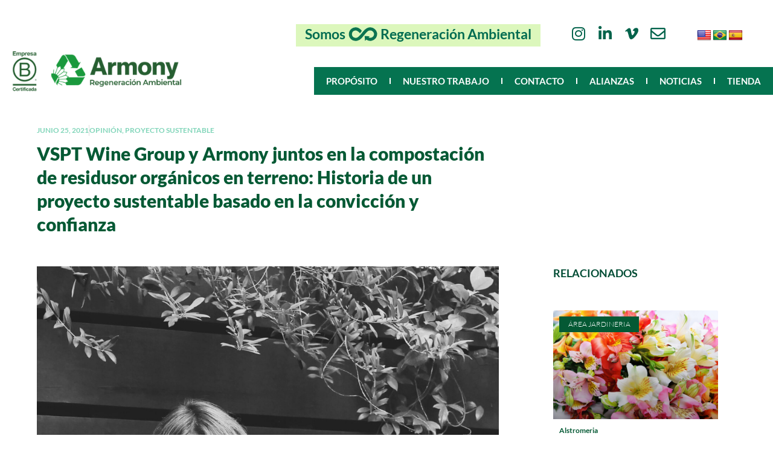

--- FILE ---
content_type: text/html; charset=UTF-8
request_url: https://www.armony.cl/vspt-wine-group-y-armony-juntos-en-la-compostacion-de-residusor-organicos-en-terreno-historia-de-un-proyecto-sustentable-basado-en-la-conviccion-y-confianza/
body_size: 19451
content:
<!DOCTYPE html>
<html lang="es">
<head><style>img.lazy{min-height:1px}</style><link href="https://www.armony.cl/wp-content/plugins/w3-total-cache/pub/js/lazyload.min.js" as="script">
	<meta charset="UTF-8">
	<meta name="viewport" content="width=device-width, initial-scale=1.0, viewport-fit=cover" />		<meta name='robots' content='index, follow, max-image-preview:large, max-snippet:-1, max-video-preview:-1' />

	<!-- This site is optimized with the Yoast SEO plugin v26.8 - https://yoast.com/product/yoast-seo-wordpress/ -->
	<title>VSPT Wine Group y Armony juntos en la compostación de residusor orgánicos en terreno: Historia de un proyecto sustentable basado en la convicción y confianza - Armony</title>
	<link rel="canonical" href="https://www.armony.cl/vspt-wine-group-y-armony-juntos-en-la-compostacion-de-residusor-organicos-en-terreno-historia-de-un-proyecto-sustentable-basado-en-la-conviccion-y-confianza/" />
	<meta property="og:locale" content="es_ES" />
	<meta property="og:type" content="article" />
	<meta property="og:title" content="VSPT Wine Group y Armony juntos en la compostación de residusor orgánicos en terreno: Historia de un proyecto sustentable basado en la convicción y confianza - Armony" />
	<meta property="og:description" content="Bárbara Wolff, Gerente de Asuntos Corporativos &amp; Innovación VSPT Wine Group" />
	<meta property="og:url" content="https://www.armony.cl/vspt-wine-group-y-armony-juntos-en-la-compostacion-de-residusor-organicos-en-terreno-historia-de-un-proyecto-sustentable-basado-en-la-conviccion-y-confianza/" />
	<meta property="og:site_name" content="Armony" />
	<meta property="article:published_time" content="2021-06-25T16:54:31+00:00" />
	<meta property="article:modified_time" content="2022-04-02T01:13:01+00:00" />
	<meta property="og:image" content="https://www.armony.cl/wp-content/uploads/2021/06/Diseno-sin-titulo-15.png" />
	<meta property="og:image:width" content="1000" />
	<meta property="og:image:height" content="1000" />
	<meta property="og:image:type" content="image/png" />
	<meta name="author" content="tanuadmin" />
	<meta name="twitter:card" content="summary_large_image" />
	<meta name="twitter:label1" content="Escrito por" />
	<meta name="twitter:data1" content="tanuadmin" />
	<meta name="twitter:label2" content="Tiempo de lectura" />
	<meta name="twitter:data2" content="3 minutos" />
	<script type="application/ld+json" class="yoast-schema-graph">{"@context":"https://schema.org","@graph":[{"@type":"Article","@id":"https://www.armony.cl/vspt-wine-group-y-armony-juntos-en-la-compostacion-de-residusor-organicos-en-terreno-historia-de-un-proyecto-sustentable-basado-en-la-conviccion-y-confianza/#article","isPartOf":{"@id":"https://www.armony.cl/vspt-wine-group-y-armony-juntos-en-la-compostacion-de-residusor-organicos-en-terreno-historia-de-un-proyecto-sustentable-basado-en-la-conviccion-y-confianza/"},"author":{"name":"tanuadmin","@id":"https://www.armony.cl/#/schema/person/e51dbbefc5218ab0766f1e4faa85077e"},"headline":"VSPT Wine Group y Armony juntos en la compostación de residusor orgánicos en terreno: Historia de un proyecto sustentable basado en la convicción y confianza","datePublished":"2021-06-25T16:54:31+00:00","dateModified":"2022-04-02T01:13:01+00:00","mainEntityOfPage":{"@id":"https://www.armony.cl/vspt-wine-group-y-armony-juntos-en-la-compostacion-de-residusor-organicos-en-terreno-historia-de-un-proyecto-sustentable-basado-en-la-conviccion-y-confianza/"},"wordCount":589,"commentCount":0,"publisher":{"@id":"https://www.armony.cl/#organization"},"image":{"@id":"https://www.armony.cl/vspt-wine-group-y-armony-juntos-en-la-compostacion-de-residusor-organicos-en-terreno-historia-de-un-proyecto-sustentable-basado-en-la-conviccion-y-confianza/#primaryimage"},"thumbnailUrl":"https://www.armony.cl/wp-content/uploads/2021/06/Diseno-sin-titulo-15.png","keywords":["Armony System","Proyecto sustentable"],"articleSection":["OPINIÓN","PROYECTO SUSTENTABLE"],"inLanguage":"es","potentialAction":[{"@type":"CommentAction","name":"Comment","target":["https://www.armony.cl/vspt-wine-group-y-armony-juntos-en-la-compostacion-de-residusor-organicos-en-terreno-historia-de-un-proyecto-sustentable-basado-en-la-conviccion-y-confianza/#respond"]}]},{"@type":"WebPage","@id":"https://www.armony.cl/vspt-wine-group-y-armony-juntos-en-la-compostacion-de-residusor-organicos-en-terreno-historia-de-un-proyecto-sustentable-basado-en-la-conviccion-y-confianza/","url":"https://www.armony.cl/vspt-wine-group-y-armony-juntos-en-la-compostacion-de-residusor-organicos-en-terreno-historia-de-un-proyecto-sustentable-basado-en-la-conviccion-y-confianza/","name":"VSPT Wine Group y Armony juntos en la compostación de residusor orgánicos en terreno: Historia de un proyecto sustentable basado en la convicción y confianza - Armony","isPartOf":{"@id":"https://www.armony.cl/#website"},"primaryImageOfPage":{"@id":"https://www.armony.cl/vspt-wine-group-y-armony-juntos-en-la-compostacion-de-residusor-organicos-en-terreno-historia-de-un-proyecto-sustentable-basado-en-la-conviccion-y-confianza/#primaryimage"},"image":{"@id":"https://www.armony.cl/vspt-wine-group-y-armony-juntos-en-la-compostacion-de-residusor-organicos-en-terreno-historia-de-un-proyecto-sustentable-basado-en-la-conviccion-y-confianza/#primaryimage"},"thumbnailUrl":"https://www.armony.cl/wp-content/uploads/2021/06/Diseno-sin-titulo-15.png","datePublished":"2021-06-25T16:54:31+00:00","dateModified":"2022-04-02T01:13:01+00:00","breadcrumb":{"@id":"https://www.armony.cl/vspt-wine-group-y-armony-juntos-en-la-compostacion-de-residusor-organicos-en-terreno-historia-de-un-proyecto-sustentable-basado-en-la-conviccion-y-confianza/#breadcrumb"},"inLanguage":"es","potentialAction":[{"@type":"ReadAction","target":["https://www.armony.cl/vspt-wine-group-y-armony-juntos-en-la-compostacion-de-residusor-organicos-en-terreno-historia-de-un-proyecto-sustentable-basado-en-la-conviccion-y-confianza/"]}]},{"@type":"ImageObject","inLanguage":"es","@id":"https://www.armony.cl/vspt-wine-group-y-armony-juntos-en-la-compostacion-de-residusor-organicos-en-terreno-historia-de-un-proyecto-sustentable-basado-en-la-conviccion-y-confianza/#primaryimage","url":"https://www.armony.cl/wp-content/uploads/2021/06/Diseno-sin-titulo-15.png","contentUrl":"https://www.armony.cl/wp-content/uploads/2021/06/Diseno-sin-titulo-15.png","width":1000,"height":1000},{"@type":"BreadcrumbList","@id":"https://www.armony.cl/vspt-wine-group-y-armony-juntos-en-la-compostacion-de-residusor-organicos-en-terreno-historia-de-un-proyecto-sustentable-basado-en-la-conviccion-y-confianza/#breadcrumb","itemListElement":[{"@type":"ListItem","position":1,"name":"Portada","item":"https://www.armony.cl/"},{"@type":"ListItem","position":2,"name":"VSPT Wine Group y Armony juntos en la compostación de residusor orgánicos en terreno: Historia de un proyecto sustentable basado en la convicción y confianza"}]},{"@type":"WebSite","@id":"https://www.armony.cl/#website","url":"https://www.armony.cl/","name":"Armony","description":"Por más de 30 años, Armony se ha dedicado al reciclaje y transformación de residuos en productos orgánicos, mediante soluciones tecnológicas sustentables, con un triple impacto en lo económico, social y medioambiental y bajo el modelo de economía circular, aprovechando al máximo las materias primas y reincorporando la mayor cantidad posible de recursos en un nuevo ciclo productivo, agregando valor en cada una de sus etapas.","publisher":{"@id":"https://www.armony.cl/#organization"},"potentialAction":[{"@type":"SearchAction","target":{"@type":"EntryPoint","urlTemplate":"https://www.armony.cl/?s={search_term_string}"},"query-input":{"@type":"PropertyValueSpecification","valueRequired":true,"valueName":"search_term_string"}}],"inLanguage":"es"},{"@type":"Organization","@id":"https://www.armony.cl/#organization","name":"Armony","url":"https://www.armony.cl/","logo":{"@type":"ImageObject","inLanguage":"es","@id":"https://www.armony.cl/#/schema/logo/image/","url":"https://www.armony.cl/wp-content/uploads/2022/03/Logo_Armony.svg","contentUrl":"https://www.armony.cl/wp-content/uploads/2022/03/Logo_Armony.svg","width":446,"height":89,"caption":"Armony"},"image":{"@id":"https://www.armony.cl/#/schema/logo/image/"}},{"@type":"Person","@id":"https://www.armony.cl/#/schema/person/e51dbbefc5218ab0766f1e4faa85077e","name":"tanuadmin","image":{"@type":"ImageObject","inLanguage":"es","@id":"https://www.armony.cl/#/schema/person/image/","url":"https://secure.gravatar.com/avatar/1841963fa0143b38a3a2e0d98756aece4c8bf23b54cfddbb53bb5bb6d8a47b1b?s=96&d=mm&r=g","contentUrl":"https://secure.gravatar.com/avatar/1841963fa0143b38a3a2e0d98756aece4c8bf23b54cfddbb53bb5bb6d8a47b1b?s=96&d=mm&r=g","caption":"tanuadmin"},"sameAs":["http://armony.local"],"url":"https://www.armony.cl/author/tanuadmin/"}]}</script>
	<!-- / Yoast SEO plugin. -->


<link rel='dns-prefetch' href='//translate.google.com' />
<link rel='dns-prefetch' href='//www.googletagmanager.com' />
<link rel='dns-prefetch' href='//cdnjs.cloudflare.com' />
<link rel="alternate" type="application/rss+xml" title="Armony &raquo; Feed" href="https://www.armony.cl/feed/" />
<link rel="alternate" type="application/rss+xml" title="Armony &raquo; Feed de los comentarios" href="https://www.armony.cl/comments/feed/" />
<link rel="alternate" type="application/rss+xml" title="Armony &raquo; Comentario VSPT Wine Group y Armony juntos en la compostación de residusor orgánicos en terreno: Historia de un proyecto sustentable basado en la convicción y confianza del feed" href="https://www.armony.cl/vspt-wine-group-y-armony-juntos-en-la-compostacion-de-residusor-organicos-en-terreno-historia-de-un-proyecto-sustentable-basado-en-la-conviccion-y-confianza/feed/" />
<link rel="alternate" title="oEmbed (JSON)" type="application/json+oembed" href="https://www.armony.cl/wp-json/oembed/1.0/embed?url=https%3A%2F%2Fwww.armony.cl%2Fvspt-wine-group-y-armony-juntos-en-la-compostacion-de-residusor-organicos-en-terreno-historia-de-un-proyecto-sustentable-basado-en-la-conviccion-y-confianza%2F" />
<link rel="alternate" title="oEmbed (XML)" type="text/xml+oembed" href="https://www.armony.cl/wp-json/oembed/1.0/embed?url=https%3A%2F%2Fwww.armony.cl%2Fvspt-wine-group-y-armony-juntos-en-la-compostacion-de-residusor-organicos-en-terreno-historia-de-un-proyecto-sustentable-basado-en-la-conviccion-y-confianza%2F&#038;format=xml" />
<style id='wp-img-auto-sizes-contain-inline-css'>
img:is([sizes=auto i],[sizes^="auto," i]){contain-intrinsic-size:3000px 1500px}
/*# sourceURL=wp-img-auto-sizes-contain-inline-css */
</style>
<style id='wp-emoji-styles-inline-css'>

	img.wp-smiley, img.emoji {
		display: inline !important;
		border: none !important;
		box-shadow: none !important;
		height: 1em !important;
		width: 1em !important;
		margin: 0 0.07em !important;
		vertical-align: -0.1em !important;
		background: none !important;
		padding: 0 !important;
	}
/*# sourceURL=wp-emoji-styles-inline-css */
</style>
<link rel='stylesheet' id='wp-block-library-css' href='https://www.armony.cl/wp-includes/css/dist/block-library/style.min.css?ver=70b57d12fbad4face4c5e90ae2cb9a0a' media='all' />
<style id='classic-theme-styles-inline-css'>
/*! This file is auto-generated */
.wp-block-button__link{color:#fff;background-color:#32373c;border-radius:9999px;box-shadow:none;text-decoration:none;padding:calc(.667em + 2px) calc(1.333em + 2px);font-size:1.125em}.wp-block-file__button{background:#32373c;color:#fff;text-decoration:none}
/*# sourceURL=/wp-includes/css/classic-themes.min.css */
</style>
<style id='global-styles-inline-css'>
:root{--wp--preset--aspect-ratio--square: 1;--wp--preset--aspect-ratio--4-3: 4/3;--wp--preset--aspect-ratio--3-4: 3/4;--wp--preset--aspect-ratio--3-2: 3/2;--wp--preset--aspect-ratio--2-3: 2/3;--wp--preset--aspect-ratio--16-9: 16/9;--wp--preset--aspect-ratio--9-16: 9/16;--wp--preset--color--black: #000000;--wp--preset--color--cyan-bluish-gray: #abb8c3;--wp--preset--color--white: #ffffff;--wp--preset--color--pale-pink: #f78da7;--wp--preset--color--vivid-red: #cf2e2e;--wp--preset--color--luminous-vivid-orange: #ff6900;--wp--preset--color--luminous-vivid-amber: #fcb900;--wp--preset--color--light-green-cyan: #7bdcb5;--wp--preset--color--vivid-green-cyan: #00d084;--wp--preset--color--pale-cyan-blue: #8ed1fc;--wp--preset--color--vivid-cyan-blue: #0693e3;--wp--preset--color--vivid-purple: #9b51e0;--wp--preset--gradient--vivid-cyan-blue-to-vivid-purple: linear-gradient(135deg,rgb(6,147,227) 0%,rgb(155,81,224) 100%);--wp--preset--gradient--light-green-cyan-to-vivid-green-cyan: linear-gradient(135deg,rgb(122,220,180) 0%,rgb(0,208,130) 100%);--wp--preset--gradient--luminous-vivid-amber-to-luminous-vivid-orange: linear-gradient(135deg,rgb(252,185,0) 0%,rgb(255,105,0) 100%);--wp--preset--gradient--luminous-vivid-orange-to-vivid-red: linear-gradient(135deg,rgb(255,105,0) 0%,rgb(207,46,46) 100%);--wp--preset--gradient--very-light-gray-to-cyan-bluish-gray: linear-gradient(135deg,rgb(238,238,238) 0%,rgb(169,184,195) 100%);--wp--preset--gradient--cool-to-warm-spectrum: linear-gradient(135deg,rgb(74,234,220) 0%,rgb(151,120,209) 20%,rgb(207,42,186) 40%,rgb(238,44,130) 60%,rgb(251,105,98) 80%,rgb(254,248,76) 100%);--wp--preset--gradient--blush-light-purple: linear-gradient(135deg,rgb(255,206,236) 0%,rgb(152,150,240) 100%);--wp--preset--gradient--blush-bordeaux: linear-gradient(135deg,rgb(254,205,165) 0%,rgb(254,45,45) 50%,rgb(107,0,62) 100%);--wp--preset--gradient--luminous-dusk: linear-gradient(135deg,rgb(255,203,112) 0%,rgb(199,81,192) 50%,rgb(65,88,208) 100%);--wp--preset--gradient--pale-ocean: linear-gradient(135deg,rgb(255,245,203) 0%,rgb(182,227,212) 50%,rgb(51,167,181) 100%);--wp--preset--gradient--electric-grass: linear-gradient(135deg,rgb(202,248,128) 0%,rgb(113,206,126) 100%);--wp--preset--gradient--midnight: linear-gradient(135deg,rgb(2,3,129) 0%,rgb(40,116,252) 100%);--wp--preset--font-size--small: 13px;--wp--preset--font-size--medium: 20px;--wp--preset--font-size--large: 36px;--wp--preset--font-size--x-large: 42px;--wp--preset--spacing--20: 0.44rem;--wp--preset--spacing--30: 0.67rem;--wp--preset--spacing--40: 1rem;--wp--preset--spacing--50: 1.5rem;--wp--preset--spacing--60: 2.25rem;--wp--preset--spacing--70: 3.38rem;--wp--preset--spacing--80: 5.06rem;--wp--preset--shadow--natural: 6px 6px 9px rgba(0, 0, 0, 0.2);--wp--preset--shadow--deep: 12px 12px 50px rgba(0, 0, 0, 0.4);--wp--preset--shadow--sharp: 6px 6px 0px rgba(0, 0, 0, 0.2);--wp--preset--shadow--outlined: 6px 6px 0px -3px rgb(255, 255, 255), 6px 6px rgb(0, 0, 0);--wp--preset--shadow--crisp: 6px 6px 0px rgb(0, 0, 0);}:where(.is-layout-flex){gap: 0.5em;}:where(.is-layout-grid){gap: 0.5em;}body .is-layout-flex{display: flex;}.is-layout-flex{flex-wrap: wrap;align-items: center;}.is-layout-flex > :is(*, div){margin: 0;}body .is-layout-grid{display: grid;}.is-layout-grid > :is(*, div){margin: 0;}:where(.wp-block-columns.is-layout-flex){gap: 2em;}:where(.wp-block-columns.is-layout-grid){gap: 2em;}:where(.wp-block-post-template.is-layout-flex){gap: 1.25em;}:where(.wp-block-post-template.is-layout-grid){gap: 1.25em;}.has-black-color{color: var(--wp--preset--color--black) !important;}.has-cyan-bluish-gray-color{color: var(--wp--preset--color--cyan-bluish-gray) !important;}.has-white-color{color: var(--wp--preset--color--white) !important;}.has-pale-pink-color{color: var(--wp--preset--color--pale-pink) !important;}.has-vivid-red-color{color: var(--wp--preset--color--vivid-red) !important;}.has-luminous-vivid-orange-color{color: var(--wp--preset--color--luminous-vivid-orange) !important;}.has-luminous-vivid-amber-color{color: var(--wp--preset--color--luminous-vivid-amber) !important;}.has-light-green-cyan-color{color: var(--wp--preset--color--light-green-cyan) !important;}.has-vivid-green-cyan-color{color: var(--wp--preset--color--vivid-green-cyan) !important;}.has-pale-cyan-blue-color{color: var(--wp--preset--color--pale-cyan-blue) !important;}.has-vivid-cyan-blue-color{color: var(--wp--preset--color--vivid-cyan-blue) !important;}.has-vivid-purple-color{color: var(--wp--preset--color--vivid-purple) !important;}.has-black-background-color{background-color: var(--wp--preset--color--black) !important;}.has-cyan-bluish-gray-background-color{background-color: var(--wp--preset--color--cyan-bluish-gray) !important;}.has-white-background-color{background-color: var(--wp--preset--color--white) !important;}.has-pale-pink-background-color{background-color: var(--wp--preset--color--pale-pink) !important;}.has-vivid-red-background-color{background-color: var(--wp--preset--color--vivid-red) !important;}.has-luminous-vivid-orange-background-color{background-color: var(--wp--preset--color--luminous-vivid-orange) !important;}.has-luminous-vivid-amber-background-color{background-color: var(--wp--preset--color--luminous-vivid-amber) !important;}.has-light-green-cyan-background-color{background-color: var(--wp--preset--color--light-green-cyan) !important;}.has-vivid-green-cyan-background-color{background-color: var(--wp--preset--color--vivid-green-cyan) !important;}.has-pale-cyan-blue-background-color{background-color: var(--wp--preset--color--pale-cyan-blue) !important;}.has-vivid-cyan-blue-background-color{background-color: var(--wp--preset--color--vivid-cyan-blue) !important;}.has-vivid-purple-background-color{background-color: var(--wp--preset--color--vivid-purple) !important;}.has-black-border-color{border-color: var(--wp--preset--color--black) !important;}.has-cyan-bluish-gray-border-color{border-color: var(--wp--preset--color--cyan-bluish-gray) !important;}.has-white-border-color{border-color: var(--wp--preset--color--white) !important;}.has-pale-pink-border-color{border-color: var(--wp--preset--color--pale-pink) !important;}.has-vivid-red-border-color{border-color: var(--wp--preset--color--vivid-red) !important;}.has-luminous-vivid-orange-border-color{border-color: var(--wp--preset--color--luminous-vivid-orange) !important;}.has-luminous-vivid-amber-border-color{border-color: var(--wp--preset--color--luminous-vivid-amber) !important;}.has-light-green-cyan-border-color{border-color: var(--wp--preset--color--light-green-cyan) !important;}.has-vivid-green-cyan-border-color{border-color: var(--wp--preset--color--vivid-green-cyan) !important;}.has-pale-cyan-blue-border-color{border-color: var(--wp--preset--color--pale-cyan-blue) !important;}.has-vivid-cyan-blue-border-color{border-color: var(--wp--preset--color--vivid-cyan-blue) !important;}.has-vivid-purple-border-color{border-color: var(--wp--preset--color--vivid-purple) !important;}.has-vivid-cyan-blue-to-vivid-purple-gradient-background{background: var(--wp--preset--gradient--vivid-cyan-blue-to-vivid-purple) !important;}.has-light-green-cyan-to-vivid-green-cyan-gradient-background{background: var(--wp--preset--gradient--light-green-cyan-to-vivid-green-cyan) !important;}.has-luminous-vivid-amber-to-luminous-vivid-orange-gradient-background{background: var(--wp--preset--gradient--luminous-vivid-amber-to-luminous-vivid-orange) !important;}.has-luminous-vivid-orange-to-vivid-red-gradient-background{background: var(--wp--preset--gradient--luminous-vivid-orange-to-vivid-red) !important;}.has-very-light-gray-to-cyan-bluish-gray-gradient-background{background: var(--wp--preset--gradient--very-light-gray-to-cyan-bluish-gray) !important;}.has-cool-to-warm-spectrum-gradient-background{background: var(--wp--preset--gradient--cool-to-warm-spectrum) !important;}.has-blush-light-purple-gradient-background{background: var(--wp--preset--gradient--blush-light-purple) !important;}.has-blush-bordeaux-gradient-background{background: var(--wp--preset--gradient--blush-bordeaux) !important;}.has-luminous-dusk-gradient-background{background: var(--wp--preset--gradient--luminous-dusk) !important;}.has-pale-ocean-gradient-background{background: var(--wp--preset--gradient--pale-ocean) !important;}.has-electric-grass-gradient-background{background: var(--wp--preset--gradient--electric-grass) !important;}.has-midnight-gradient-background{background: var(--wp--preset--gradient--midnight) !important;}.has-small-font-size{font-size: var(--wp--preset--font-size--small) !important;}.has-medium-font-size{font-size: var(--wp--preset--font-size--medium) !important;}.has-large-font-size{font-size: var(--wp--preset--font-size--large) !important;}.has-x-large-font-size{font-size: var(--wp--preset--font-size--x-large) !important;}
:where(.wp-block-post-template.is-layout-flex){gap: 1.25em;}:where(.wp-block-post-template.is-layout-grid){gap: 1.25em;}
:where(.wp-block-term-template.is-layout-flex){gap: 1.25em;}:where(.wp-block-term-template.is-layout-grid){gap: 1.25em;}
:where(.wp-block-columns.is-layout-flex){gap: 2em;}:where(.wp-block-columns.is-layout-grid){gap: 2em;}
:root :where(.wp-block-pullquote){font-size: 1.5em;line-height: 1.6;}
/*# sourceURL=global-styles-inline-css */
</style>
<link rel='stylesheet' id='google-language-translator-css' href='https://www.armony.cl/wp-content/plugins/google-language-translator/css/style.css?ver=6.0.20' media='' />
<link rel='stylesheet' id='armony_tanu-style-css' href='https://www.armony.cl/wp-content/themes/armony_tanu/style.css?ver=1.0.0' media='all' />
<link rel='stylesheet' id='Font-Awesome-css' href='https://cdnjs.cloudflare.com/ajax/libs/font-awesome/5.13.0/css/all.min.css?ver=5.13.0' media='all' />
<link rel='stylesheet' id='Style-Tanu-css' href='https://www.armony.cl/wp-content/themes/armony_tanu/css/style.css?ver=1.5.6' media='all' />
<link rel='stylesheet' id='wpdreams-asl-basic-css' href='https://www.armony.cl/wp-content/plugins/ajax-search-lite/css/style.basic.css?ver=4.13.4' media='all' />
<style id='wpdreams-asl-basic-inline-css'>

					div[id*='ajaxsearchlitesettings'].searchsettings .asl_option_inner label {
						font-size: 0px !important;
						color: rgba(0, 0, 0, 0);
					}
					div[id*='ajaxsearchlitesettings'].searchsettings .asl_option_inner label:after {
						font-size: 11px !important;
						position: absolute;
						top: 0;
						left: 0;
						z-index: 1;
					}
					.asl_w_container {
						width: 100%;
						margin: 0px 0px 0px 0px;
						min-width: 200px;
					}
					div[id*='ajaxsearchlite'].asl_m {
						width: 100%;
					}
					div[id*='ajaxsearchliteres'].wpdreams_asl_results div.resdrg span.highlighted {
						font-weight: bold;
						color: #d9312b;
						background-color: #eee;
					}
					div[id*='ajaxsearchliteres'].wpdreams_asl_results .results img.asl_image {
						width: 70px;
						height: 70px;
						object-fit: cover;
					}
					div[id*='ajaxsearchlite'].asl_r .results {
						max-height: none;
					}
					div[id*='ajaxsearchlite'].asl_r {
						position: absolute;
					}
				
						div.asl_r.asl_w.vertical .results .item::after {
							display: block;
							position: absolute;
							bottom: 0;
							content: '';
							height: 1px;
							width: 100%;
							background: #D8D8D8;
						}
						div.asl_r.asl_w.vertical .results .item.asl_last_item::after {
							display: none;
						}
					
/*# sourceURL=wpdreams-asl-basic-inline-css */
</style>
<link rel='stylesheet' id='wpdreams-asl-instance-css' href='https://www.armony.cl/wp-content/plugins/ajax-search-lite/css/style-simple-red.css?ver=4.13.4' media='all' />
<link rel='stylesheet' id='elementor-frontend-css' href='https://www.armony.cl/wp-content/plugins/elementor/assets/css/frontend.min.css?ver=3.34.1' media='all' />
<link rel='stylesheet' id='widget-heading-css' href='https://www.armony.cl/wp-content/plugins/elementor/assets/css/widget-heading.min.css?ver=3.34.1' media='all' />
<link rel='stylesheet' id='widget-social-icons-css' href='https://www.armony.cl/wp-content/plugins/elementor/assets/css/widget-social-icons.min.css?ver=3.34.1' media='all' />
<link rel='stylesheet' id='e-apple-webkit-css' href='https://www.armony.cl/wp-content/plugins/elementor/assets/css/conditionals/apple-webkit.min.css?ver=3.34.1' media='all' />
<link rel='stylesheet' id='widget-image-css' href='https://www.armony.cl/wp-content/plugins/elementor/assets/css/widget-image.min.css?ver=3.34.1' media='all' />
<link rel='stylesheet' id='widget-nav-menu-css' href='https://www.armony.cl/wp-content/plugins/elementor-pro/assets/css/widget-nav-menu.min.css?ver=3.34.4' media='all' />
<link rel='stylesheet' id='widget-icon-list-css' href='https://www.armony.cl/wp-content/plugins/elementor/assets/css/widget-icon-list.min.css?ver=3.34.1' media='all' />
<link rel='stylesheet' id='widget-toggle-css' href='https://www.armony.cl/wp-content/plugins/elementor/assets/css/widget-toggle.min.css?ver=3.34.1' media='all' />
<link rel='stylesheet' id='widget-post-info-css' href='https://www.armony.cl/wp-content/plugins/elementor-pro/assets/css/widget-post-info.min.css?ver=3.34.4' media='all' />
<link rel='stylesheet' id='elementor-icons-shared-0-css' href='https://www.armony.cl/wp-content/plugins/elementor/assets/lib/font-awesome/css/fontawesome.min.css?ver=5.15.3' media='all' />
<link rel='stylesheet' id='elementor-icons-fa-regular-css' href='https://www.armony.cl/wp-content/plugins/elementor/assets/lib/font-awesome/css/regular.min.css?ver=5.15.3' media='all' />
<link rel='stylesheet' id='elementor-icons-fa-solid-css' href='https://www.armony.cl/wp-content/plugins/elementor/assets/lib/font-awesome/css/solid.min.css?ver=5.15.3' media='all' />
<link rel='stylesheet' id='widget-posts-css' href='https://www.armony.cl/wp-content/plugins/elementor-pro/assets/css/widget-posts.min.css?ver=3.34.4' media='all' />
<link rel='stylesheet' id='elementor-icons-css' href='https://www.armony.cl/wp-content/plugins/elementor/assets/lib/eicons/css/elementor-icons.min.css?ver=5.45.0' media='all' />
<link rel='stylesheet' id='elementor-post-6-css' href='https://www.armony.cl/wp-content/uploads/elementor/css/post-6.css?ver=1769881149' media='all' />
<link rel='stylesheet' id='elementor-post-9-css' href='https://www.armony.cl/wp-content/uploads/elementor/css/post-9.css?ver=1769881149' media='all' />
<link rel='stylesheet' id='elementor-post-2560-css' href='https://www.armony.cl/wp-content/uploads/elementor/css/post-2560.css?ver=1769881149' media='all' />
<link rel='stylesheet' id='elementor-post-4685-css' href='https://www.armony.cl/wp-content/uploads/elementor/css/post-4685.css?ver=1769882956' media='all' />
<link rel='stylesheet' id='eael-general-css' href='https://www.armony.cl/wp-content/plugins/essential-addons-for-elementor-lite/assets/front-end/css/view/general.min.css?ver=6.5.9' media='all' />
<link rel='stylesheet' id='elementor-gf-local-lato-css' href='https://www.armony.cl/wp-content/uploads/elementor/google-fonts/css/lato.css?ver=1742233758' media='all' />
<link rel='stylesheet' id='elementor-icons-fa-brands-css' href='https://www.armony.cl/wp-content/plugins/elementor/assets/lib/font-awesome/css/brands.min.css?ver=5.15.3' media='all' />
<script src="https://www.armony.cl/wp-includes/js/jquery/jquery.min.js?ver=3.7.1" id="jquery-core-js"></script>
<script src="https://www.armony.cl/wp-includes/js/jquery/jquery-migrate.min.js?ver=3.4.1" id="jquery-migrate-js"></script>

<!-- Fragmento de código de la etiqueta de Google (gtag.js) añadida por Site Kit -->
<!-- Fragmento de código de Google Analytics añadido por Site Kit -->
<script src="https://www.googletagmanager.com/gtag/js?id=G-9HE6QP7CQN" id="google_gtagjs-js" async></script>
<script id="google_gtagjs-js-after">
window.dataLayer = window.dataLayer || [];function gtag(){dataLayer.push(arguments);}
gtag("set","linker",{"domains":["www.armony.cl"]});
gtag("js", new Date());
gtag("set", "developer_id.dZTNiMT", true);
gtag("config", "G-9HE6QP7CQN");
//# sourceURL=google_gtagjs-js-after
</script>
<link rel="https://api.w.org/" href="https://www.armony.cl/wp-json/" /><link rel="alternate" title="JSON" type="application/json" href="https://www.armony.cl/wp-json/wp/v2/posts/2055" /><style>p.hello{font-size:12px;color:darkgray;}#google_language_translator,#flags{text-align:left;}#google_language_translator,#language{clear:both;width:160px;text-align:right;}#language{float:right;}#flags{text-align:right;width:165px;float:right;clear:right;}#flags ul{float:right!important;}p.hello{text-align:right;float:right;clear:both;}.glt-clear{height:0px;clear:both;margin:0px;padding:0px;}#flags{width:165px;}#flags a{display:inline-block;margin-left:2px;}#google_language_translator a{display:none!important;}div.skiptranslate.goog-te-gadget{display:inline!important;}.goog-te-gadget{color:transparent!important;}.goog-te-gadget{font-size:0px!important;}.goog-branding{display:none;}.goog-tooltip{display: none!important;}.goog-tooltip:hover{display: none!important;}.goog-text-highlight{background-color:transparent!important;border:none!important;box-shadow:none!important;}#google_language_translator{display:none;}#google_language_translator select.goog-te-combo{color:#32373c;}div.skiptranslate{display:none!important;}body{top:0px!important;}#goog-gt-{display:none!important;}font font{background-color:transparent!important;box-shadow:none!important;position:initial!important;}#glt-translate-trigger{bottom:auto;top:0;}.tool-container.tool-top{top:50px!important;bottom:auto!important;}.tool-container.tool-top .arrow{border-color:transparent transparent #d0cbcb; top:-14px;}#glt-translate-trigger > span{color:#ffffff;}#glt-translate-trigger{background:#f89406;}.goog-te-gadget .goog-te-combo{width:100%;}</style><meta name="generator" content="Site Kit by Google 1.171.0" />
<!-- Goolytics - Simple Google Analytics Begin -->
<script async src="//www.googletagmanager.com/gtag/js?id=G-40DZ1YRNZG"></script>
<script>window.dataLayer = window.dataLayer || [];
function gtag(){dataLayer.push(arguments);}
gtag('js', new Date());

gtag('config', 'G-40DZ1YRNZG');
</script>
<!-- Goolytics - Simple Google Analytics End -->

<link rel="pingback" href="https://www.armony.cl/xmlrpc.php">
    <meta name="google-site-verification" content="KOnfBYNzWN5-PTa4k_5V5jYdqY4b_F0Pc64aLMSkWj4">				<link rel="preconnect" href="https://fonts.gstatic.com" crossorigin />
				<link rel="preload" as="style" href="//fonts.googleapis.com/css?family=Open+Sans&display=swap" />
								<link rel="stylesheet" href="//fonts.googleapis.com/css?family=Open+Sans&display=swap" media="all" />
				<meta name="generator" content="Elementor 3.34.1; features: additional_custom_breakpoints; settings: css_print_method-external, google_font-enabled, font_display-auto">
			<style>
				.e-con.e-parent:nth-of-type(n+4):not(.e-lazyloaded):not(.e-no-lazyload),
				.e-con.e-parent:nth-of-type(n+4):not(.e-lazyloaded):not(.e-no-lazyload) * {
					background-image: none !important;
				}
				@media screen and (max-height: 1024px) {
					.e-con.e-parent:nth-of-type(n+3):not(.e-lazyloaded):not(.e-no-lazyload),
					.e-con.e-parent:nth-of-type(n+3):not(.e-lazyloaded):not(.e-no-lazyload) * {
						background-image: none !important;
					}
				}
				@media screen and (max-height: 640px) {
					.e-con.e-parent:nth-of-type(n+2):not(.e-lazyloaded):not(.e-no-lazyload),
					.e-con.e-parent:nth-of-type(n+2):not(.e-lazyloaded):not(.e-no-lazyload) * {
						background-image: none !important;
					}
				}
			</style>
					<style type="text/css">
					.site-title,
			.site-description {
				position: absolute;
				clip: rect(1px, 1px, 1px, 1px);
				}
					</style>
		<link rel="icon" href="https://www.armony.cl/wp-content/uploads/2022/03/favicon.jpg" sizes="32x32" />
<link rel="icon" href="https://www.armony.cl/wp-content/uploads/2022/03/favicon.jpg" sizes="192x192" />
<link rel="apple-touch-icon" href="https://www.armony.cl/wp-content/uploads/2022/03/favicon.jpg" />
<meta name="msapplication-TileImage" content="https://www.armony.cl/wp-content/uploads/2022/03/favicon.jpg" />
</head>
<body data-rsssl=1 class="wp-singular post-template-default single single-post postid-2055 single-format-standard wp-custom-logo wp-theme-armony_tanu no-sidebar elementor-default elementor-template-full-width elementor-kit-6 elementor-page-4685">
		<header data-elementor-type="header" data-elementor-id="9" class="elementor elementor-9 elementor-location-header" data-elementor-post-type="elementor_library">
					<section class="elementor-section elementor-top-section elementor-element elementor-element-18fdc77 elementor-section-full_width elementor-section-content-middle elementor-section-height-default elementor-section-height-default" data-id="18fdc77" data-element_type="section">
						<div class="elementor-container elementor-column-gap-no">
					<div class="elementor-column elementor-col-100 elementor-top-column elementor-element elementor-element-5a610f0" data-id="5a610f0" data-element_type="column">
			<div class="elementor-widget-wrap elementor-element-populated">
						<div class="elementor-element elementor-element-ec3043c elementor-widget__width-auto elementor-widget-mobile__width-initial elementor-widget elementor-widget-heading" data-id="ec3043c" data-element_type="widget" data-widget_type="heading.default">
				<div class="elementor-widget-container">
					<h2 class="elementor-heading-title elementor-size-default">Somos <i class="infinity-header"></i> Regeneración Ambiental</h2>				</div>
				</div>
				<div class="elementor-element elementor-element-5bd689c5 elementor-widget__width-auto elementor-shape-rounded elementor-grid-0 e-grid-align-center elementor-widget elementor-widget-social-icons" data-id="5bd689c5" data-element_type="widget" data-widget_type="social-icons.default">
				<div class="elementor-widget-container">
							<div class="elementor-social-icons-wrapper elementor-grid" role="list">
							<span class="elementor-grid-item" role="listitem">
					<a class="elementor-icon elementor-social-icon elementor-social-icon-instagram elementor-repeater-item-ed7509e" href="https://www.instagram.com/armonysustentable/" target="_blank">
						<span class="elementor-screen-only">Instagram</span>
						<i aria-hidden="true" class="fab fa-instagram"></i>					</a>
				</span>
							<span class="elementor-grid-item" role="listitem">
					<a class="elementor-icon elementor-social-icon elementor-social-icon-linkedin-in elementor-repeater-item-043b983" href="https://www.linkedin.com/company/armony-sustentable" target="_blank">
						<span class="elementor-screen-only">Linkedin-in</span>
						<i aria-hidden="true" class="fab fa-linkedin-in"></i>					</a>
				</span>
							<span class="elementor-grid-item" role="listitem">
					<a class="elementor-icon elementor-social-icon elementor-social-icon-vimeo-v elementor-repeater-item-0e9813c" href="https://vimeo.com/333845482" target="_blank">
						<span class="elementor-screen-only">Vimeo-v</span>
						<i aria-hidden="true" class="fab fa-vimeo-v"></i>					</a>
				</span>
							<span class="elementor-grid-item" role="listitem">
					<a class="elementor-icon elementor-social-icon elementor-social-icon-envelope elementor-repeater-item-e7337cd" href="mailto:armony@armony.cl" target="_blank">
						<span class="elementor-screen-only">Envelope</span>
						<i aria-hidden="true" class="far fa-envelope"></i>					</a>
				</span>
					</div>
						</div>
				</div>
				<div class="elementor-element elementor-element-5e1dc46d elementor-widget__width-auto elementor-widget elementor-widget-shortcode" data-id="5e1dc46d" data-element_type="widget" data-widget_type="shortcode.default">
				<div class="elementor-widget-container">
							<div class="elementor-shortcode"><div id="flags" class="size24"><ul id="sortable" class="ui-sortable" style="float:left"><li id='English'><a href='#' title='English' class='nturl notranslate en flag united-states'></a></li><li id='Portuguese'><a href='#' title='Portuguese' class='nturl notranslate pt flag brazil'></a></li><li id='Spanish'><a href='#' title='Spanish' class='nturl notranslate es flag Spanish'></a></li></ul></div><div id="google_language_translator" class="default-language-es"></div>
</div>
						</div>
				</div>
					</div>
		</div>
					</div>
		</section>
				<section class="elementor-section elementor-top-section elementor-element elementor-element-111fbcc3 elementor-section-full_width elementor-section-content-bottom elementor-section-height-default elementor-section-height-default" data-id="111fbcc3" data-element_type="section" data-settings="{&quot;background_background&quot;:&quot;classic&quot;}">
							<div class="elementor-background-overlay"></div>
							<div class="elementor-container elementor-column-gap-no">
					<div class="elementor-column elementor-col-50 elementor-top-column elementor-element elementor-element-325dac23" data-id="325dac23" data-element_type="column">
			<div class="elementor-widget-wrap elementor-element-populated">
						<div class="elementor-element elementor-element-6a38cead elementor-widget elementor-widget-image" data-id="6a38cead" data-element_type="widget" data-widget_type="image.default">
				<div class="elementor-widget-container">
																<a href="https://www.armony.cl">
							<img width="400" height="100" src="data:image/svg+xml,%3Csvg%20xmlns='http://www.w3.org/2000/svg'%20viewBox='0%200%20400%20100'%3E%3C/svg%3E" data-src="https://www.armony.cl/wp-content/uploads/2022/03/Diseno-sin-titulo-20.png" class="attachment-full size-full wp-image-5919 lazy" alt="" data-srcset="https://www.armony.cl/wp-content/uploads/2022/03/Diseno-sin-titulo-20.png 400w, https://www.armony.cl/wp-content/uploads/2022/03/Diseno-sin-titulo-20-300x75.png 300w" data-sizes="(max-width: 400px) 100vw, 400px" />								</a>
															</div>
				</div>
					</div>
		</div>
				<div class="elementor-column elementor-col-50 elementor-top-column elementor-element elementor-element-3af9e4ae" data-id="3af9e4ae" data-element_type="column">
			<div class="elementor-widget-wrap elementor-element-populated">
						<section class="elementor-section elementor-inner-section elementor-element elementor-element-4f6d2341 elementor-section-full_width elementor-hidden-desktop elementor-hidden-tablet elementor-section-height-default elementor-section-height-default" data-id="4f6d2341" data-element_type="section">
						<div class="elementor-container elementor-column-gap-no">
					<div class="elementor-column elementor-col-50 elementor-inner-column elementor-element elementor-element-373e2ea9" data-id="373e2ea9" data-element_type="column">
			<div class="elementor-widget-wrap">
							</div>
		</div>
				<div class="elementor-column elementor-col-50 elementor-inner-column elementor-element elementor-element-52b03ede" data-id="52b03ede" data-element_type="column">
			<div class="elementor-widget-wrap elementor-element-populated">
						<div class="elementor-element elementor-element-2d68b96e elementor-nav-menu__align-end elementor-nav-menu--dropdown-mobile elementor-widget__width-auto elementor-nav-menu__text-align-aside elementor-nav-menu--toggle elementor-nav-menu--burger elementor-widget elementor-widget-nav-menu" data-id="2d68b96e" data-element_type="widget" data-settings="{&quot;layout&quot;:&quot;horizontal&quot;,&quot;submenu_icon&quot;:{&quot;value&quot;:&quot;&lt;i class=\&quot;fas fa-caret-down\&quot; aria-hidden=\&quot;true\&quot;&gt;&lt;\/i&gt;&quot;,&quot;library&quot;:&quot;fa-solid&quot;},&quot;toggle&quot;:&quot;burger&quot;}" data-widget_type="nav-menu.default">
				<div class="elementor-widget-container">
								<nav aria-label="Menú" class="elementor-nav-menu--main elementor-nav-menu__container elementor-nav-menu--layout-horizontal e--pointer-underline e--animation-fade">
				<ul id="menu-1-2d68b96e" class="elementor-nav-menu"><li class="menu-item menu-item-type-post_type menu-item-object-page menu-item-3822"><a href="https://www.armony.cl/proposito/" class="elementor-item">PROPÓSITO</a></li>
<li class="menu-item menu-item-type-post_type menu-item-object-page menu-item-3823"><a href="https://www.armony.cl/nosotros/" class="elementor-item">NUESTRO TRABAJO</a></li>
<li class="menu-item menu-item-type-post_type menu-item-object-page menu-item-3824"><a href="https://www.armony.cl/contacto/" class="elementor-item">CONTACTO</a></li>
<li class="menu-item menu-item-type-post_type menu-item-object-page menu-item-4102"><a href="https://www.armony.cl/alianzas/" class="elementor-item">ALIANZAS</a></li>
<li class="menu-item menu-item-type-post_type menu-item-object-page menu-item-4103"><a href="https://www.armony.cl/noticias/" class="elementor-item">NOTICIAS</a></li>
<li class="menu-item menu-item-type-custom menu-item-object-custom menu-item-2595"><a target="_blank" href="https://tienda.armony.cl/" class="elementor-item">TIENDA</a></li>
</ul>			</nav>
					<div class="elementor-menu-toggle" role="button" tabindex="0" aria-label="Alternar menú" aria-expanded="false">
			<i aria-hidden="true" role="presentation" class="elementor-menu-toggle__icon--open eicon-menu-bar"></i><i aria-hidden="true" role="presentation" class="elementor-menu-toggle__icon--close eicon-close"></i>		</div>
					<nav class="elementor-nav-menu--dropdown elementor-nav-menu__container" aria-hidden="true">
				<ul id="menu-2-2d68b96e" class="elementor-nav-menu"><li class="menu-item menu-item-type-post_type menu-item-object-page menu-item-3822"><a href="https://www.armony.cl/proposito/" class="elementor-item" tabindex="-1">PROPÓSITO</a></li>
<li class="menu-item menu-item-type-post_type menu-item-object-page menu-item-3823"><a href="https://www.armony.cl/nosotros/" class="elementor-item" tabindex="-1">NUESTRO TRABAJO</a></li>
<li class="menu-item menu-item-type-post_type menu-item-object-page menu-item-3824"><a href="https://www.armony.cl/contacto/" class="elementor-item" tabindex="-1">CONTACTO</a></li>
<li class="menu-item menu-item-type-post_type menu-item-object-page menu-item-4102"><a href="https://www.armony.cl/alianzas/" class="elementor-item" tabindex="-1">ALIANZAS</a></li>
<li class="menu-item menu-item-type-post_type menu-item-object-page menu-item-4103"><a href="https://www.armony.cl/noticias/" class="elementor-item" tabindex="-1">NOTICIAS</a></li>
<li class="menu-item menu-item-type-custom menu-item-object-custom menu-item-2595"><a target="_blank" href="https://tienda.armony.cl/" class="elementor-item" tabindex="-1">TIENDA</a></li>
</ul>			</nav>
						</div>
				</div>
					</div>
		</div>
					</div>
		</section>
				<div class="elementor-element elementor-element-656c3f87 elementor-nav-menu__align-end elementor-nav-menu--dropdown-mobile elementor-widget__width-auto elementor-hidden-mobile elementor-nav-menu__text-align-aside elementor-nav-menu--toggle elementor-nav-menu--burger elementor-widget elementor-widget-nav-menu" data-id="656c3f87" data-element_type="widget" data-settings="{&quot;layout&quot;:&quot;horizontal&quot;,&quot;submenu_icon&quot;:{&quot;value&quot;:&quot;&lt;i class=\&quot;fas fa-caret-down\&quot; aria-hidden=\&quot;true\&quot;&gt;&lt;\/i&gt;&quot;,&quot;library&quot;:&quot;fa-solid&quot;},&quot;toggle&quot;:&quot;burger&quot;}" data-widget_type="nav-menu.default">
				<div class="elementor-widget-container">
								<nav aria-label="Menú" class="elementor-nav-menu--main elementor-nav-menu__container elementor-nav-menu--layout-horizontal e--pointer-underline e--animation-fade">
				<ul id="menu-1-656c3f87" class="elementor-nav-menu"><li class="menu-item menu-item-type-post_type menu-item-object-page menu-item-3822"><a href="https://www.armony.cl/proposito/" class="elementor-item">PROPÓSITO</a></li>
<li class="menu-item menu-item-type-post_type menu-item-object-page menu-item-3823"><a href="https://www.armony.cl/nosotros/" class="elementor-item">NUESTRO TRABAJO</a></li>
<li class="menu-item menu-item-type-post_type menu-item-object-page menu-item-3824"><a href="https://www.armony.cl/contacto/" class="elementor-item">CONTACTO</a></li>
<li class="menu-item menu-item-type-post_type menu-item-object-page menu-item-4102"><a href="https://www.armony.cl/alianzas/" class="elementor-item">ALIANZAS</a></li>
<li class="menu-item menu-item-type-post_type menu-item-object-page menu-item-4103"><a href="https://www.armony.cl/noticias/" class="elementor-item">NOTICIAS</a></li>
<li class="menu-item menu-item-type-custom menu-item-object-custom menu-item-2595"><a target="_blank" href="https://tienda.armony.cl/" class="elementor-item">TIENDA</a></li>
</ul>			</nav>
					<div class="elementor-menu-toggle" role="button" tabindex="0" aria-label="Alternar menú" aria-expanded="false">
			<i aria-hidden="true" role="presentation" class="elementor-menu-toggle__icon--open eicon-menu-bar"></i><i aria-hidden="true" role="presentation" class="elementor-menu-toggle__icon--close eicon-close"></i>		</div>
					<nav class="elementor-nav-menu--dropdown elementor-nav-menu__container" aria-hidden="true">
				<ul id="menu-2-656c3f87" class="elementor-nav-menu"><li class="menu-item menu-item-type-post_type menu-item-object-page menu-item-3822"><a href="https://www.armony.cl/proposito/" class="elementor-item" tabindex="-1">PROPÓSITO</a></li>
<li class="menu-item menu-item-type-post_type menu-item-object-page menu-item-3823"><a href="https://www.armony.cl/nosotros/" class="elementor-item" tabindex="-1">NUESTRO TRABAJO</a></li>
<li class="menu-item menu-item-type-post_type menu-item-object-page menu-item-3824"><a href="https://www.armony.cl/contacto/" class="elementor-item" tabindex="-1">CONTACTO</a></li>
<li class="menu-item menu-item-type-post_type menu-item-object-page menu-item-4102"><a href="https://www.armony.cl/alianzas/" class="elementor-item" tabindex="-1">ALIANZAS</a></li>
<li class="menu-item menu-item-type-post_type menu-item-object-page menu-item-4103"><a href="https://www.armony.cl/noticias/" class="elementor-item" tabindex="-1">NOTICIAS</a></li>
<li class="menu-item menu-item-type-custom menu-item-object-custom menu-item-2595"><a target="_blank" href="https://tienda.armony.cl/" class="elementor-item" tabindex="-1">TIENDA</a></li>
</ul>			</nav>
						</div>
				</div>
					</div>
		</div>
					</div>
		</section>
				</header>
				<div data-elementor-type="single-post" data-elementor-id="4685" class="elementor elementor-4685 elementor-location-single post-2055 post type-post status-publish format-standard has-post-thumbnail hentry category-opinion category-proyecto-sustentable tag-armony-system tag-proyecto-sustentable" data-elementor-post-type="elementor_library">
					<section class="elementor-section elementor-top-section elementor-element elementor-element-7941f96 elementor-section-boxed elementor-section-height-default elementor-section-height-default" data-id="7941f96" data-element_type="section">
							<div class="elementor-background-overlay"></div>
							<div class="elementor-container elementor-column-gap-default">
					<div class="elementor-column elementor-col-66 elementor-top-column elementor-element elementor-element-0b7e040" data-id="0b7e040" data-element_type="column">
			<div class="elementor-widget-wrap elementor-element-populated">
						<div class="elementor-element elementor-element-c2ccb36 elementor-widget elementor-widget-post-info" data-id="c2ccb36" data-element_type="widget" data-widget_type="post-info.default">
				<div class="elementor-widget-container">
							<ul class="elementor-inline-items elementor-icon-list-items elementor-post-info">
								<li class="elementor-icon-list-item elementor-repeater-item-d50808f elementor-inline-item" itemprop="datePublished">
						<a href="https://www.armony.cl/2021/06/25/">
														<span class="elementor-icon-list-text elementor-post-info__item elementor-post-info__item--type-date">
										<time>junio 25, 2021</time>					</span>
									</a>
				</li>
				<li class="elementor-icon-list-item elementor-repeater-item-c29f038 elementor-inline-item" itemprop="about">
													<span class="elementor-icon-list-text elementor-post-info__item elementor-post-info__item--type-terms">
										<span class="elementor-post-info__terms-list">
				<a href="https://www.armony.cl/category/opinion/" class="elementor-post-info__terms-list-item">OPINIÓN</a>, <a href="https://www.armony.cl/category/proyecto-sustentable/" class="elementor-post-info__terms-list-item">PROYECTO SUSTENTABLE</a>				</span>
					</span>
								</li>
				</ul>
						</div>
				</div>
				<div class="elementor-element elementor-element-5de7e00 elementor-widget elementor-widget-theme-post-title elementor-page-title elementor-widget-heading" data-id="5de7e00" data-element_type="widget" data-widget_type="theme-post-title.default">
				<div class="elementor-widget-container">
					<h1 class="elementor-heading-title elementor-size-default">VSPT Wine Group y Armony juntos en la compostación de residusor orgánicos en terreno: Historia de un proyecto sustentable basado en la convicción y confianza</h1>				</div>
				</div>
					</div>
		</div>
				<div class="elementor-column elementor-col-33 elementor-top-column elementor-element elementor-element-bec8539 elementor-hidden-mobile" data-id="bec8539" data-element_type="column">
			<div class="elementor-widget-wrap">
							</div>
		</div>
					</div>
		</section>
				<section class="elementor-section elementor-top-section elementor-element elementor-element-cc0cafb elementor-section-boxed elementor-section-height-default elementor-section-height-default" data-id="cc0cafb" data-element_type="section">
							<div class="elementor-background-overlay"></div>
							<div class="elementor-container elementor-column-gap-default">
					<div class="elementor-column elementor-col-66 elementor-top-column elementor-element elementor-element-1d79559 content-post" data-id="1d79559" data-element_type="column">
			<div class="elementor-widget-wrap elementor-element-populated">
						<div class="elementor-element elementor-element-e7b514c elementor-widget elementor-widget-theme-post-featured-image elementor-widget-image" data-id="e7b514c" data-element_type="widget" data-widget_type="theme-post-featured-image.default">
				<div class="elementor-widget-container">
															<img fetchpriority="high" width="1000" height="1000" src="data:image/svg+xml,%3Csvg%20xmlns='http://www.w3.org/2000/svg'%20viewBox='0%200%201000%201000'%3E%3C/svg%3E" data-src="https://www.armony.cl/wp-content/uploads/2021/06/Diseno-sin-titulo-15.png" class="attachment-full size-full wp-image-2058 lazy" alt="" />															</div>
				</div>
				<div class="elementor-element elementor-element-67b9cb0 elementor-widget elementor-widget-theme-post-content" data-id="67b9cb0" data-element_type="widget" data-widget_type="theme-post-content.default">
				<div class="elementor-widget-container">
					
<h4 class="wp-block-heading">Cada mes, el casino de nuestra planta Molina VSPT Wine Group, genera 1,5 toneladas de residuos de alimentos. Hasta el año pasado esos residuos eran llevados a un relleno sanitario, cuyo retiro se hacía 3 veces a la semana. Todo en regla, pero en VSPT Wine Group estamos comprometidos con gestionar el 100% de nuestros residuos industriales, por lo que algo faltaba para que el proceso fuera totalmente circular.</h4>



<p>Fue cuando conocimos a Armony y su solución Armony System, un contenedor móvil que composta los residuos orgánicos in situ y los transforma en compost. Su proceso, eficiente y sustentable, disminuye los traslados y la huella de carbono.</p>



<p>Luego de 19 semanas de su instalación en la planta Molina, hemos logrado gestionar de forma sustentable el 100% de nuestros residuos orgánicos en lo que va del año.<br>En el primer retiro, pudimos reducir de 57 viajes que se hacían de la planta en Molina a un relleno sanitario a solo 1, desde la planta Molina a la Planta Armony en Pudahuel, lo que equivale a 5000 kms menos recorridos, con implicancias positivas en todos los frentes posibles. No solo disminuimos los traslados, reduciendo la huella de carbono y el volumen de residuos destinados a rellenos sanitarios, sino también la generación de gas metano (GEI) asociada a la degradación anaeróbica de los residuos orgánicos.</p>



<h4 class="wp-block-heading">Logramos acopiar 7.755 kgs, los cuales fueron trasladados a la planta de compostaje Armony, donde finaliza su proceso, dejando de ser residuo y pasando a transformarse en aproximadamente 1.500 kg de compost.</h4>



<p>Al igual que Armony, vamos en la búsqueda de la sustentabilidad, promoviendo la innovación. En este proyecto ambas empresa actuamos con convicción y confiando en el otro. Nosotros creímos que esto funcionaba y avanzamos. Armony confió en que dispondríamos los residuos de la manera correcta.</p>



<p>Si bien en VSPT Wine Group, hace más de 10 años que trabajamos la sustentabilidad y la innovación y en la actualidad son valores corporativos, creo que hoy todas las empresas tienen un rol protagónico en este tema, debemos estar más conscientes de la relevancia de entender nuestros impactos positivos y negativos en la sociedad y el medioambiente. Habemos muchos -pero aún no los suficientes- que ya hemos incorporado la sustentabilidad como una filosofía de trabajo y no una meta.</p>



<h4 class="wp-block-heading">El desafío está en entender que es una forma de trabajar y no una forma de vender el producto, y que es lo único que nos puede garantizar ser rentables y sostenibles en el tiempo, por lo tanto, es clave trabajar con toda la línea de valor y no de forma aislada.</h4>



<p>La ley REP viene a plantear la urgencia en el tema, al mismo tiempo que nos desafía a pensar fuera de la caja y formar sistemas integrados público/privados para gestionar este inmenso desafío, tanto de recolección como reciclaje, jugando un rol de innovación, gestión del cambio y formación de agendas más colaborativas y asociativas.</p>



<p>La forma de resolver nuestros próximos desafíos como sociedad dependerán muchísimo de nuestra capacidad de estar más abiertos al cambio, más humildes, más empáticos, pero también más convencidos de que esta travesía debe ser de todos y con todos.</p>
				</div>
				</div>
					</div>
		</div>
				<div class="elementor-column elementor-col-33 elementor-top-column elementor-element elementor-element-e160d6c" data-id="e160d6c" data-element_type="column">
			<div class="elementor-widget-wrap elementor-element-populated">
						<div class="elementor-element elementor-element-d24c1b2 elementor-widget elementor-widget-heading" data-id="d24c1b2" data-element_type="widget" data-widget_type="heading.default">
				<div class="elementor-widget-container">
					<h2 class="elementor-heading-title elementor-size-default">RELACIONADOS</h2>				</div>
				</div>
				<section class="elementor-section elementor-inner-section elementor-element elementor-element-6dcb29f elementor-section-boxed elementor-section-height-default elementor-section-height-default" data-id="6dcb29f" data-element_type="section">
							<div class="elementor-background-overlay"></div>
							<div class="elementor-container elementor-column-gap-default">
					<div class="elementor-column elementor-col-100 elementor-inner-column elementor-element elementor-element-2386230" data-id="2386230" data-element_type="column">
			<div class="elementor-widget-wrap elementor-element-populated">
						<div class="elementor-element elementor-element-47db3b97 elementor-grid-1 grid-post elementor-grid-tablet-1 elementor-grid-mobile-1 elementor-posts--thumbnail-top elementor-posts__hover-gradient load-more-align-center elementor-widget elementor-widget-posts" data-id="47db3b97" data-element_type="widget" data-settings="{&quot;cards_columns&quot;:&quot;1&quot;,&quot;pagination_type&quot;:&quot;load_more_on_click&quot;,&quot;cards_columns_tablet&quot;:&quot;1&quot;,&quot;cards_columns_mobile&quot;:&quot;1&quot;,&quot;cards_row_gap&quot;:{&quot;unit&quot;:&quot;px&quot;,&quot;size&quot;:35,&quot;sizes&quot;:[]},&quot;cards_row_gap_tablet&quot;:{&quot;unit&quot;:&quot;px&quot;,&quot;size&quot;:&quot;&quot;,&quot;sizes&quot;:[]},&quot;cards_row_gap_mobile&quot;:{&quot;unit&quot;:&quot;px&quot;,&quot;size&quot;:&quot;&quot;,&quot;sizes&quot;:[]},&quot;load_more_spinner&quot;:{&quot;value&quot;:&quot;fas fa-spinner&quot;,&quot;library&quot;:&quot;fa-solid&quot;}}" data-widget_type="posts.cards">
				<div class="elementor-widget-container">
							<div class="elementor-posts-container elementor-posts elementor-posts--skin-cards elementor-grid" role="list">
				<article class="elementor-post elementor-grid-item post-1884 post type-post status-publish format-standard has-post-thumbnail hentry category-area-jardineria category-flores-y-decoracion-de-jardin category-jardineria-natural category-productos-jardineria category-tierra-compost-multiproposito category-tierra-con-abono tag-jardineria-sustentable" role="listitem">
			<div class="elementor-post__card">
				<a class="elementor-post__thumbnail__link" href="https://www.armony.cl/alstromeria/" tabindex="-1" ><div class="elementor-post__thumbnail"><img width="640" height="428" src="data:image/svg+xml,%3Csvg%20xmlns='http://www.w3.org/2000/svg'%20viewBox='0%200%20640%20428'%3E%3C/svg%3E" data-src="https://www.armony.cl/wp-content/uploads/2021/03/alstromerias.jpg" class="attachment-medium_large size-medium_large wp-image-1896 lazy" alt="" decoding="async" /></div></a>
				<div class="elementor-post__badge">Área Jardineria</div>
				<div class="elementor-post__text">
				<h3 class="elementor-post__title">
			<a href="https://www.armony.cl/alstromeria/" >
				Alstromeria			</a>
		</h3>
				</div>
					</div>
		</article>
				<article class="elementor-post elementor-grid-item post-1509 post type-post status-publish format-standard has-post-thumbnail hentry category-area-jardineria category-calendario-de-actividades category-estaciones category-primavera tag-calendario-de-siembra tag-jardineria-sustentable" role="listitem">
			<div class="elementor-post__card">
				<a class="elementor-post__thumbnail__link" href="https://www.armony.cl/calendario-de-siembra-en-septiembre/" tabindex="-1" ><div class="elementor-post__thumbnail"><img width="640" height="427" src="data:image/svg+xml,%3Csvg%20xmlns='http://www.w3.org/2000/svg'%20viewBox='0%200%20640%20427'%3E%3C/svg%3E" data-src="https://www.armony.cl/wp-content/uploads/2020/10/tomate-2.jpg" class="attachment-medium_large size-medium_large wp-image-1532 lazy" alt="" decoding="async" /></div></a>
				<div class="elementor-post__badge">Área Jardineria</div>
				<div class="elementor-post__text">
				<h3 class="elementor-post__title">
			<a href="https://www.armony.cl/calendario-de-siembra-en-septiembre/" >
				Calendario de siembra en Septiembre			</a>
		</h3>
				</div>
					</div>
		</article>
				<article class="elementor-post elementor-grid-item post-1331 post type-post status-publish format-standard has-post-thumbnail hentry category-area-jardineria category-compost-organico-pro category-compost-puro category-estaciones category-invierno category-jardineria-natural category-otono category-primavera category-tierra-compost-multiproposito category-verano tag-jardineria-sustentable" role="listitem">
			<div class="elementor-post__card">
				<a class="elementor-post__thumbnail__link" href="https://www.armony.cl/sabias-que-el-compost-es-la-mejor-opcion-para-nutrir-tus-plantas/" tabindex="-1" ><div class="elementor-post__thumbnail"><img width="640" height="427" src="data:image/svg+xml,%3Csvg%20xmlns='http://www.w3.org/2000/svg'%20viewBox='0%200%20640%20427'%3E%3C/svg%3E" data-src="https://www.armony.cl/wp-content/uploads/2020/09/compost_2.jpg" class="attachment-medium_large size-medium_large wp-image-1333 lazy" alt="" decoding="async" /></div></a>
				<div class="elementor-post__badge">Área Jardineria</div>
				<div class="elementor-post__text">
				<h3 class="elementor-post__title">
			<a href="https://www.armony.cl/sabias-que-el-compost-es-la-mejor-opcion-para-nutrir-tus-plantas/" >
				¿Sabías qué el compost es la mejor opción para nutrir tus plantas?			</a>
		</h3>
				</div>
					</div>
		</article>
				<article class="elementor-post elementor-grid-item post-1129 post type-post status-publish format-standard has-post-thumbnail hentry category-armony category-noticia tag-cop-25" role="listitem">
			<div class="elementor-post__card">
				<a class="elementor-post__thumbnail__link" href="https://www.armony.cl/entrevista-laura-ascui-clienta-rosario-agricultura-sustentable-vivero-la-serena/" tabindex="-1" ><div class="elementor-post__thumbnail"><img width="640" height="426" src="data:image/svg+xml,%3Csvg%20xmlns='http://www.w3.org/2000/svg'%20viewBox='0%200%20640%20426'%3E%3C/svg%3E" data-src="https://www.armony.cl/wp-content/uploads/2019/10/cop25.png" class="attachment-medium_large size-medium_large wp-image-1130 lazy" alt="" decoding="async" /></div></a>
				<div class="elementor-post__badge">ARMONY</div>
				<div class="elementor-post__text">
				<h3 class="elementor-post__title">
			<a href="https://www.armony.cl/entrevista-laura-ascui-clienta-rosario-agricultura-sustentable-vivero-la-serena/" >
				Armony Sustentable revalorizará los residuos orgánicos de COP25			</a>
		</h3>
				</div>
					</div>
		</article>
				</div>
					<span class="e-load-more-spinner">
				<i aria-hidden="true" class="fas fa-spinner"></i>			</span>
		
				<div class="e-load-more-anchor" data-page="1" data-max-page="19" data-next-page="https://www.armony.cl/vspt-wine-group-y-armony-juntos-en-la-compostacion-de-residusor-organicos-en-terreno-historia-de-un-proyecto-sustentable-basado-en-la-conviccion-y-confianza/2/"></div>
				<div class="elementor-button-wrapper">
			<a class="elementor-button elementor-size-sm" role="button">
						<span class="elementor-button-content-wrapper">
									<span class="elementor-button-text">VER MÁS...</span>
					</span>
					</a>
		</div>
				<div class="e-load-more-message"></div>
						</div>
				</div>
					</div>
		</div>
					</div>
		</section>
					</div>
		</div>
					</div>
		</section>
				</div>
				<footer data-elementor-type="footer" data-elementor-id="2560" class="elementor elementor-2560 elementor-location-footer" data-elementor-post-type="elementor_library">
					<section class="elementor-section elementor-top-section elementor-element elementor-element-da90d76 elementor-section-boxed elementor-section-height-default elementor-section-height-default" data-id="da90d76" data-element_type="section">
						<div class="elementor-container elementor-column-gap-default">
					<div class="elementor-column elementor-col-100 elementor-top-column elementor-element elementor-element-3e39625" data-id="3e39625" data-element_type="column">
			<div class="elementor-widget-wrap elementor-element-populated">
						<div class="elementor-element elementor-element-010e540 elementor-absolute elementor-view-default elementor-widget elementor-widget-icon" data-id="010e540" data-element_type="widget" id="return-to-top" data-settings="{&quot;_position&quot;:&quot;absolute&quot;}" data-widget_type="icon.default">
				<div class="elementor-widget-container">
							<div class="elementor-icon-wrapper">
			<div class="elementor-icon">
			<svg xmlns="http://www.w3.org/2000/svg" viewBox="0 0 512 512"><path d="M272.1 159C268.3 154.3 262.2 152 256 152S243.7 154.3 239 159l-112 112c-9.375 9.375-9.375 24.56 0 33.94s24.56 9.375 33.94 0L256 209.9l95.03 95.03c9.375 9.375 24.56 9.375 33.94 0s9.375-24.56 0-33.94L272.1 159zM256 0C114.6 0 0 114.6 0 256s114.6 256 256 256s256-114.6 256-256S397.4 0 256 0zM256 464c-114.7 0-208-93.31-208-208S141.3 48 256 48s208 93.31 208 208S370.7 464 256 464z"></path></svg>			</div>
		</div>
						</div>
				</div>
					</div>
		</div>
					</div>
		</section>
				<section class="elementor-section elementor-top-section elementor-element elementor-element-f19fbf1 elementor-section-full_width elementor-hidden-mobile footer elementor-section-height-default elementor-section-height-default" data-id="f19fbf1" data-element_type="section" data-settings="{&quot;background_background&quot;:&quot;classic&quot;}">
							<div class="elementor-background-overlay"></div>
							<div class="elementor-container elementor-column-gap-default">
					<div class="elementor-column elementor-col-20 elementor-top-column elementor-element elementor-element-8c5f5a9" data-id="8c5f5a9" data-element_type="column">
			<div class="elementor-widget-wrap elementor-element-populated">
						<div class="elementor-element elementor-element-b738649 elementor-widget elementor-widget-heading" data-id="b738649" data-element_type="widget" data-widget_type="heading.default">
				<div class="elementor-widget-container">
					<h2 class="elementor-heading-title elementor-size-default">| Líneas de acción</h2>				</div>
				</div>
				<div class="elementor-element elementor-element-7f3604f elementor-icon-list--layout-traditional elementor-list-item-link-full_width elementor-widget elementor-widget-icon-list" data-id="7f3604f" data-element_type="widget" data-widget_type="icon-list.default">
				<div class="elementor-widget-container">
							<ul class="elementor-icon-list-items">
							<li class="elementor-icon-list-item">
											<a href="https://www.armony.cl/reciclaje-sustentable/">

											<span class="elementor-icon-list-text">Reciclaje</span>
											</a>
									</li>
								<li class="elementor-icon-list-item">
											<a href="https://www.armony.cl/new-jardineria-sustentable/">

											<span class="elementor-icon-list-text">Jardinería</span>
											</a>
									</li>
								<li class="elementor-icon-list-item">
											<a href="https://www.armony.cl/agricultura-sustentable/">

											<span class="elementor-icon-list-text">Agricultura</span>
											</a>
									</li>
						</ul>
						</div>
				</div>
					</div>
		</div>
				<div class="elementor-column elementor-col-20 elementor-top-column elementor-element elementor-element-e3dea1f" data-id="e3dea1f" data-element_type="column">
			<div class="elementor-widget-wrap elementor-element-populated">
						<div class="elementor-element elementor-element-890865e elementor-widget elementor-widget-heading" data-id="890865e" data-element_type="widget" data-widget_type="heading.default">
				<div class="elementor-widget-container">
					<h2 class="elementor-heading-title elementor-size-default">| Trabajo</h2>				</div>
				</div>
				<div class="elementor-element elementor-element-5575587 elementor-icon-list--layout-traditional elementor-list-item-link-full_width elementor-widget elementor-widget-icon-list" data-id="5575587" data-element_type="widget" data-widget_type="icon-list.default">
				<div class="elementor-widget-container">
							<ul class="elementor-icon-list-items">
							<li class="elementor-icon-list-item">
											<a href="https://www.armony.cl/desafio-comun/">

											<span class="elementor-icon-list-text">Propósito</span>
											</a>
									</li>
								<li class="elementor-icon-list-item">
											<a href="https://www.armony.cl/nosotros/">

											<span class="elementor-icon-list-text">Nuestro trabajo</span>
											</a>
									</li>
								<li class="elementor-icon-list-item">
											<a href="https://www.armony.cl/alianzas/">

											<span class="elementor-icon-list-text">Alianzas</span>
											</a>
									</li>
						</ul>
						</div>
				</div>
					</div>
		</div>
				<div class="elementor-column elementor-col-20 elementor-top-column elementor-element elementor-element-d5021c5" data-id="d5021c5" data-element_type="column">
			<div class="elementor-widget-wrap elementor-element-populated">
						<div class="elementor-element elementor-element-37e9c47 elementor-widget elementor-widget-heading" data-id="37e9c47" data-element_type="widget" data-widget_type="heading.default">
				<div class="elementor-widget-container">
					<h2 class="elementor-heading-title elementor-size-default">| Conoce más
</h2>				</div>
				</div>
				<div class="elementor-element elementor-element-0a807dd elementor-icon-list--layout-traditional elementor-list-item-link-full_width elementor-widget elementor-widget-icon-list" data-id="0a807dd" data-element_type="widget" data-widget_type="icon-list.default">
				<div class="elementor-widget-container">
							<ul class="elementor-icon-list-items">
							<li class="elementor-icon-list-item">
											<a href="https://www.armony.cl/noticias/">

											<span class="elementor-icon-list-text">Noticias</span>
											</a>
									</li>
						</ul>
						</div>
				</div>
					</div>
		</div>
				<div class="elementor-column elementor-col-20 elementor-top-column elementor-element elementor-element-43b2291" data-id="43b2291" data-element_type="column">
			<div class="elementor-widget-wrap elementor-element-populated">
						<div class="elementor-element elementor-element-cfc5f1f elementor-widget elementor-widget-heading" data-id="cfc5f1f" data-element_type="widget" data-widget_type="heading.default">
				<div class="elementor-widget-container">
					<h2 class="elementor-heading-title elementor-size-default">| Contacto</h2>				</div>
				</div>
				<div class="elementor-element elementor-element-b7216a7 elementor-icon-list--layout-traditional elementor-list-item-link-full_width elementor-widget elementor-widget-icon-list" data-id="b7216a7" data-element_type="widget" data-widget_type="icon-list.default">
				<div class="elementor-widget-container">
							<ul class="elementor-icon-list-items">
							<li class="elementor-icon-list-item">
											<a href="https://www.armony.cl/equipo/">

											<span class="elementor-icon-list-text">Contáctanos</span>
											</a>
									</li>
								<li class="elementor-icon-list-item">
											<a href="mailto:armony@armony.cl">

											<span class="elementor-icon-list-text">armony@armony.cl</span>
											</a>
									</li>
								<li class="elementor-icon-list-item">
											<a href="https://www.google.com/maps?ll=-33.3642,-70.798273&#038;z=12&#038;t=m&#038;hl=es-419&#038;gl=US&#038;mapclient=embed&#038;cid=17642286218354379455" target="_blank">

											<span class="elementor-icon-list-text">Km 4,5 Camino lo Boza, Pudahuel</span>
											</a>
									</li>
						</ul>
						</div>
				</div>
					</div>
		</div>
				<div class="elementor-column elementor-col-20 elementor-top-column elementor-element elementor-element-d8319d4" data-id="d8319d4" data-element_type="column">
			<div class="elementor-widget-wrap elementor-element-populated">
						<div class="elementor-element elementor-element-2db7293 elementor-shape-circle e-grid-align-tablet-right elementor-grid-0 e-grid-align-center elementor-widget elementor-widget-social-icons" data-id="2db7293" data-element_type="widget" data-widget_type="social-icons.default">
				<div class="elementor-widget-container">
							<div class="elementor-social-icons-wrapper elementor-grid" role="list">
							<span class="elementor-grid-item" role="listitem">
					<a class="elementor-icon elementor-social-icon elementor-social-icon-instagram elementor-repeater-item-0353cf9" href="https://www.instagram.com/armonysustentable/" target="_blank">
						<span class="elementor-screen-only">Instagram</span>
						<i aria-hidden="true" class="fab fa-instagram"></i>					</a>
				</span>
							<span class="elementor-grid-item" role="listitem">
					<a class="elementor-icon elementor-social-icon elementor-social-icon-linkedin-in elementor-repeater-item-eb22cb8" href="https://www.linkedin.com/company/armony-sustentable" target="_blank">
						<span class="elementor-screen-only">Linkedin-in</span>
						<i aria-hidden="true" class="fab fa-linkedin-in"></i>					</a>
				</span>
							<span class="elementor-grid-item" role="listitem">
					<a class="elementor-icon elementor-social-icon elementor-social-icon-vimeo-v elementor-repeater-item-1ceb15d" href="https://vimeo.com/333845482" target="_blank">
						<span class="elementor-screen-only">Vimeo-v</span>
						<i aria-hidden="true" class="fab fa-vimeo-v"></i>					</a>
				</span>
							<span class="elementor-grid-item" role="listitem">
					<a class="elementor-icon elementor-social-icon elementor-social-icon-envelope elementor-repeater-item-c744d45" href="mailto:armony@armony.cl" target="_blank">
						<span class="elementor-screen-only">Envelope</span>
						<i aria-hidden="true" class="far fa-envelope"></i>					</a>
				</span>
					</div>
						</div>
				</div>
				<div class="elementor-element elementor-element-9cd5eb1 elementor-widget elementor-widget-image" data-id="9cd5eb1" data-element_type="widget" data-widget_type="image.default">
				<div class="elementor-widget-container">
															<img width="1437" height="435" src="data:image/svg+xml,%3Csvg%20xmlns='http://www.w3.org/2000/svg'%20viewBox='0%200%201437%20435'%3E%3C/svg%3E" data-src="https://www.armony.cl/wp-content/uploads/2022/03/LOGO-ARMONY-BLANCO.png" class="attachment-full size-full wp-image-5920 lazy" alt="" data-srcset="https://www.armony.cl/wp-content/uploads/2022/03/LOGO-ARMONY-BLANCO.png 1437w, https://www.armony.cl/wp-content/uploads/2022/03/LOGO-ARMONY-BLANCO-300x91.png 300w, https://www.armony.cl/wp-content/uploads/2022/03/LOGO-ARMONY-BLANCO-1024x310.png 1024w, https://www.armony.cl/wp-content/uploads/2022/03/LOGO-ARMONY-BLANCO-768x232.png 768w" data-sizes="(max-width: 1437px) 100vw, 1437px" />															</div>
				</div>
					</div>
		</div>
					</div>
		</section>
				<section class="elementor-section elementor-top-section elementor-element elementor-element-a5ca2ff elementor-section-full_width elementor-hidden-desktop elementor-hidden-tablet footer elementor-section-height-default elementor-section-height-default" data-id="a5ca2ff" data-element_type="section" data-settings="{&quot;background_background&quot;:&quot;classic&quot;}">
							<div class="elementor-background-overlay"></div>
							<div class="elementor-container elementor-column-gap-default">
					<div class="elementor-column elementor-col-50 elementor-top-column elementor-element elementor-element-4191927" data-id="4191927" data-element_type="column">
			<div class="elementor-widget-wrap elementor-element-populated">
						<div class="elementor-element elementor-element-f662315 elementor-widget elementor-widget-toggle" data-id="f662315" data-element_type="widget" data-widget_type="toggle.default">
				<div class="elementor-widget-container">
							<div class="elementor-toggle">
							<div class="elementor-toggle-item">
					<div id="elementor-tab-title-2581" class="elementor-tab-title" data-tab="1" role="button" aria-controls="elementor-tab-content-2581" aria-expanded="false">
												<span class="elementor-toggle-icon elementor-toggle-icon-right" aria-hidden="true">
															<span class="elementor-toggle-icon-closed"><i class="fas fa-chevron-down"></i></span>
								<span class="elementor-toggle-icon-opened"><i class="elementor-toggle-icon-opened fas fa-chevron-up"></i></span>
													</span>
												<a class="elementor-toggle-title" tabindex="0">| Líneas de acción</a>
					</div>

					<div id="elementor-tab-content-2581" class="elementor-tab-content elementor-clearfix" data-tab="1" role="region" aria-labelledby="elementor-tab-title-2581"><p><a href="https://www.armony.cl/reciclaje-sustentable/">Reciclaje</a></p><p><a href="https://www.armony.cl/new-jardineria-sustentable/">Jardinería</a></p><p><a href="https://www.armony.cl/agricultura-sustentable/">Agricultura</a></p></div>
				</div>
							<div class="elementor-toggle-item">
					<div id="elementor-tab-title-2582" class="elementor-tab-title" data-tab="2" role="button" aria-controls="elementor-tab-content-2582" aria-expanded="false">
												<span class="elementor-toggle-icon elementor-toggle-icon-right" aria-hidden="true">
															<span class="elementor-toggle-icon-closed"><i class="fas fa-chevron-down"></i></span>
								<span class="elementor-toggle-icon-opened"><i class="elementor-toggle-icon-opened fas fa-chevron-up"></i></span>
													</span>
												<a class="elementor-toggle-title" tabindex="0">| Trabajo</a>
					</div>

					<div id="elementor-tab-content-2582" class="elementor-tab-content elementor-clearfix" data-tab="2" role="region" aria-labelledby="elementor-tab-title-2582"><p><a href="https://www.armony.cl/desafio-comun/">Propósito</a></p><p><a href="https://www.armony.cl/nosotros/">Nuestro trabajo</a></p><p><a href="https://www.armony.cl/equipo/">Equipo</a></p><p><a href="https://www.armony.cl/alianzas/">Alianzas</a></p></div>
				</div>
							<div class="elementor-toggle-item">
					<div id="elementor-tab-title-2583" class="elementor-tab-title" data-tab="3" role="button" aria-controls="elementor-tab-content-2583" aria-expanded="false">
												<span class="elementor-toggle-icon elementor-toggle-icon-right" aria-hidden="true">
															<span class="elementor-toggle-icon-closed"><i class="fas fa-chevron-down"></i></span>
								<span class="elementor-toggle-icon-opened"><i class="elementor-toggle-icon-opened fas fa-chevron-up"></i></span>
													</span>
												<a class="elementor-toggle-title" tabindex="0">| Conoce más</a>
					</div>

					<div id="elementor-tab-content-2583" class="elementor-tab-content elementor-clearfix" data-tab="3" role="region" aria-labelledby="elementor-tab-title-2583"><p><a href="https://www.armony.cl/noticias/">Noticias</a></p></div>
				</div>
							<div class="elementor-toggle-item">
					<div id="elementor-tab-title-2584" class="elementor-tab-title" data-tab="4" role="button" aria-controls="elementor-tab-content-2584" aria-expanded="false">
												<span class="elementor-toggle-icon elementor-toggle-icon-right" aria-hidden="true">
															<span class="elementor-toggle-icon-closed"><i class="fas fa-chevron-down"></i></span>
								<span class="elementor-toggle-icon-opened"><i class="elementor-toggle-icon-opened fas fa-chevron-up"></i></span>
													</span>
												<a class="elementor-toggle-title" tabindex="0">| Contacto</a>
					</div>

					<div id="elementor-tab-content-2584" class="elementor-tab-content elementor-clearfix" data-tab="4" role="region" aria-labelledby="elementor-tab-title-2584"><p><a href="https://www.armony.cl/contactanos/">Contáctanos</a></p><p><a href="mailto:armony@armony.cl" target="_blank" rel="noopener">armony@armony.cl</a></p><p><a href="https://www.google.com/maps?ll=-33.3642,-70.798273&amp;z=12&amp;t=m&amp;hl=es-419&amp;gl=US&amp;mapclient=embed&amp;cid=17642286218354379455" target="_blank" rel="noopener">Km 4,5 Camino lo Boza, Pudahuel</a></p></div>
				</div>
								</div>
						</div>
				</div>
					</div>
		</div>
				<div class="elementor-column elementor-col-50 elementor-top-column elementor-element elementor-element-d076834" data-id="d076834" data-element_type="column">
			<div class="elementor-widget-wrap elementor-element-populated">
						<section class="elementor-section elementor-inner-section elementor-element elementor-element-f97185a elementor-section-boxed elementor-section-height-default elementor-section-height-default" data-id="f97185a" data-element_type="section">
						<div class="elementor-container elementor-column-gap-no">
					<div class="elementor-column elementor-col-50 elementor-inner-column elementor-element elementor-element-8476fa0" data-id="8476fa0" data-element_type="column">
			<div class="elementor-widget-wrap elementor-element-populated">
						<div class="elementor-element elementor-element-55ec263 elementor-shape-circle e-grid-align-tablet-right e-grid-align-mobile-left elementor-grid-0 e-grid-align-center elementor-widget elementor-widget-social-icons" data-id="55ec263" data-element_type="widget" data-widget_type="social-icons.default">
				<div class="elementor-widget-container">
							<div class="elementor-social-icons-wrapper elementor-grid" role="list">
							<span class="elementor-grid-item" role="listitem">
					<a class="elementor-icon elementor-social-icon elementor-social-icon-instagram elementor-repeater-item-0353cf9" href="https://www.instagram.com/armonysustentable/" target="_blank">
						<span class="elementor-screen-only">Instagram</span>
						<i aria-hidden="true" class="fab fa-instagram"></i>					</a>
				</span>
							<span class="elementor-grid-item" role="listitem">
					<a class="elementor-icon elementor-social-icon elementor-social-icon-linkedin-in elementor-repeater-item-eb22cb8" href="https://www.linkedin.com/company/armony-sustentable" target="_blank">
						<span class="elementor-screen-only">Linkedin-in</span>
						<i aria-hidden="true" class="fab fa-linkedin-in"></i>					</a>
				</span>
							<span class="elementor-grid-item" role="listitem">
					<a class="elementor-icon elementor-social-icon elementor-social-icon-vimeo-v elementor-repeater-item-1ceb15d" href="https://vimeo.com/333845482" target="_blank">
						<span class="elementor-screen-only">Vimeo-v</span>
						<i aria-hidden="true" class="fab fa-vimeo-v"></i>					</a>
				</span>
							<span class="elementor-grid-item" role="listitem">
					<a class="elementor-icon elementor-social-icon elementor-social-icon-envelope elementor-repeater-item-c744d45" href="mailto:armony@armony.cl" target="_blank">
						<span class="elementor-screen-only">Envelope</span>
						<i aria-hidden="true" class="far fa-envelope"></i>					</a>
				</span>
					</div>
						</div>
				</div>
					</div>
		</div>
				<div class="elementor-column elementor-col-50 elementor-inner-column elementor-element elementor-element-2f9232a" data-id="2f9232a" data-element_type="column">
			<div class="elementor-widget-wrap elementor-element-populated">
						<div class="elementor-element elementor-element-b138e06 elementor-widget elementor-widget-image" data-id="b138e06" data-element_type="widget" data-widget_type="image.default">
				<div class="elementor-widget-container">
															<img width="85" height="26" src="data:image/svg+xml,%3Csvg%20xmlns='http://www.w3.org/2000/svg'%20viewBox='0%200%2085%2026'%3E%3C/svg%3E" data-src="https://www.armony.cl/wp-content/uploads/2022/03/Logo_Armony_blanco.svg" class="attachment-full size-full wp-image-2573 lazy" alt="" />															</div>
				</div>
					</div>
		</div>
					</div>
		</section>
					</div>
		</div>
					</div>
		</section>
				</footer>
		
<script type="speculationrules">
{"prefetch":[{"source":"document","where":{"and":[{"href_matches":"/*"},{"not":{"href_matches":["/wp-*.php","/wp-admin/*","/wp-content/uploads/*","/wp-content/*","/wp-content/plugins/*","/wp-content/themes/armony_tanu/*","/*\\?(.+)"]}},{"not":{"selector_matches":"a[rel~=\"nofollow\"]"}},{"not":{"selector_matches":".no-prefetch, .no-prefetch a"}}]},"eagerness":"conservative"}]}
</script>
<div id='glt-footer'></div><script>function GoogleLanguageTranslatorInit() { new google.translate.TranslateElement({pageLanguage: 'es', includedLanguages:'en,pt,es', autoDisplay: false}, 'google_language_translator');}</script><script>function loadScript(a){var b=document.getElementsByTagName("head")[0],c=document.createElement("script");c.type="text/javascript",c.src="https://tracker.metricool.com/app/resources/be.js",c.onreadystatechange=a,c.onload=a,b.appendChild(c)}loadScript(function(){beTracker.t({hash:'fdf8d86aaa111c993cfd09b37de84b35'})})</script>			<script>
				const lazyloadRunObserver = () => {
					const lazyloadBackgrounds = document.querySelectorAll( `.e-con.e-parent:not(.e-lazyloaded)` );
					const lazyloadBackgroundObserver = new IntersectionObserver( ( entries ) => {
						entries.forEach( ( entry ) => {
							if ( entry.isIntersecting ) {
								let lazyloadBackground = entry.target;
								if( lazyloadBackground ) {
									lazyloadBackground.classList.add( 'e-lazyloaded' );
								}
								lazyloadBackgroundObserver.unobserve( entry.target );
							}
						});
					}, { rootMargin: '200px 0px 200px 0px' } );
					lazyloadBackgrounds.forEach( ( lazyloadBackground ) => {
						lazyloadBackgroundObserver.observe( lazyloadBackground );
					} );
				};
				const events = [
					'DOMContentLoaded',
					'elementor/lazyload/observe',
				];
				events.forEach( ( event ) => {
					document.addEventListener( event, lazyloadRunObserver );
				} );
			</script>
			<script src="https://www.armony.cl/wp-content/plugins/google-language-translator/js/scripts.js?ver=6.0.20" id="scripts-js"></script>
<script src="//translate.google.com/translate_a/element.js?cb=GoogleLanguageTranslatorInit" id="scripts-google-js"></script>
<script src="https://www.armony.cl/wp-content/themes/armony_tanu/js/navigation.js?ver=1.0.0" id="armony_tanu-navigation-js"></script>
<script src="https://www.armony.cl/wp-content/themes/armony_tanu/js/form.js?ver=1.5.6" id="form_js-js"></script>
<script id="wd-asl-ajaxsearchlite-js-before">
window.ASL = typeof window.ASL !== 'undefined' ? window.ASL : {}; window.ASL.wp_rocket_exception = "DOMContentLoaded"; window.ASL.ajaxurl = "https:\/\/www.armony.cl\/wp-admin\/admin-ajax.php"; window.ASL.backend_ajaxurl = "https:\/\/www.armony.cl\/wp-admin\/admin-ajax.php"; window.ASL.asl_url = "https:\/\/www.armony.cl\/wp-content\/plugins\/ajax-search-lite\/"; window.ASL.detect_ajax = 1; window.ASL.media_query = 4780; window.ASL.version = 4780; window.ASL.pageHTML = ""; window.ASL.additional_scripts = []; window.ASL.script_async_load = false; window.ASL.init_only_in_viewport = true; window.ASL.font_url = "https:\/\/www.armony.cl\/wp-content\/plugins\/ajax-search-lite\/css\/fonts\/icons2.woff2"; window.ASL.highlight = {"enabled":false,"data":[]}; window.ASL.analytics = {"method":0,"tracking_id":"","string":"?ajax_search={asl_term}","event":{"focus":{"active":true,"action":"focus","category":"ASL","label":"Input focus","value":"1"},"search_start":{"active":false,"action":"search_start","category":"ASL","label":"Phrase: {phrase}","value":"1"},"search_end":{"active":true,"action":"search_end","category":"ASL","label":"{phrase} | {results_count}","value":"1"},"magnifier":{"active":true,"action":"magnifier","category":"ASL","label":"Magnifier clicked","value":"1"},"return":{"active":true,"action":"return","category":"ASL","label":"Return button pressed","value":"1"},"facet_change":{"active":false,"action":"facet_change","category":"ASL","label":"{option_label} | {option_value}","value":"1"},"result_click":{"active":true,"action":"result_click","category":"ASL","label":"{result_title} | {result_url}","value":"1"}}};
//# sourceURL=wd-asl-ajaxsearchlite-js-before
</script>
<script src="https://www.armony.cl/wp-content/plugins/ajax-search-lite/js/min/plugin/merged/asl.min.js?ver=4780" id="wd-asl-ajaxsearchlite-js"></script>
<script src="https://www.armony.cl/wp-content/plugins/elementor/assets/js/webpack.runtime.min.js?ver=3.34.1" id="elementor-webpack-runtime-js"></script>
<script src="https://www.armony.cl/wp-content/plugins/elementor/assets/js/frontend-modules.min.js?ver=3.34.1" id="elementor-frontend-modules-js"></script>
<script src="https://www.armony.cl/wp-includes/js/jquery/ui/core.min.js?ver=1.13.3" id="jquery-ui-core-js"></script>
<script id="elementor-frontend-js-extra">
var EAELImageMaskingConfig = {"svg_dir_url":"https://www.armony.cl/wp-content/plugins/essential-addons-for-elementor-lite/assets/front-end/img/image-masking/svg-shapes/"};
//# sourceURL=elementor-frontend-js-extra
</script>
<script id="elementor-frontend-js-before">
var elementorFrontendConfig = {"environmentMode":{"edit":false,"wpPreview":false,"isScriptDebug":false},"i18n":{"shareOnFacebook":"Compartir en Facebook","shareOnTwitter":"Compartir en Twitter","pinIt":"Pinear","download":"Descargar","downloadImage":"Descargar imagen","fullscreen":"Pantalla completa","zoom":"Zoom","share":"Compartir","playVideo":"Reproducir v\u00eddeo","previous":"Anterior","next":"Siguiente","close":"Cerrar","a11yCarouselPrevSlideMessage":"Diapositiva anterior","a11yCarouselNextSlideMessage":"Diapositiva siguiente","a11yCarouselFirstSlideMessage":"Esta es la primera diapositiva","a11yCarouselLastSlideMessage":"Esta es la \u00faltima diapositiva","a11yCarouselPaginationBulletMessage":"Ir a la diapositiva"},"is_rtl":false,"breakpoints":{"xs":0,"sm":480,"md":768,"lg":1025,"xl":1440,"xxl":1600},"responsive":{"breakpoints":{"mobile":{"label":"M\u00f3vil vertical","value":767,"default_value":767,"direction":"max","is_enabled":true},"mobile_extra":{"label":"M\u00f3vil horizontal","value":880,"default_value":880,"direction":"max","is_enabled":false},"tablet":{"label":"Tableta vertical","value":1024,"default_value":1024,"direction":"max","is_enabled":true},"tablet_extra":{"label":"Tableta horizontal","value":1200,"default_value":1200,"direction":"max","is_enabled":false},"laptop":{"label":"Port\u00e1til","value":1366,"default_value":1366,"direction":"max","is_enabled":false},"widescreen":{"label":"Pantalla grande","value":2400,"default_value":2400,"direction":"min","is_enabled":false}},"hasCustomBreakpoints":false},"version":"3.34.1","is_static":false,"experimentalFeatures":{"additional_custom_breakpoints":true,"theme_builder_v2":true,"home_screen":true,"global_classes_should_enforce_capabilities":true,"e_variables":true,"cloud-library":true,"e_opt_in_v4_page":true,"e_interactions":true,"import-export-customization":true,"e_pro_variables":true},"urls":{"assets":"https:\/\/www.armony.cl\/wp-content\/plugins\/elementor\/assets\/","ajaxurl":"https:\/\/www.armony.cl\/wp-admin\/admin-ajax.php","uploadUrl":"https:\/\/www.armony.cl\/wp-content\/uploads"},"nonces":{"floatingButtonsClickTracking":"ea23e31eab"},"swiperClass":"swiper","settings":{"page":[],"editorPreferences":[]},"kit":{"active_breakpoints":["viewport_mobile","viewport_tablet"],"global_image_lightbox":"yes","lightbox_enable_counter":"yes","lightbox_enable_fullscreen":"yes","lightbox_enable_zoom":"yes","lightbox_enable_share":"yes","lightbox_title_src":"title","lightbox_description_src":"description"},"post":{"id":2055,"title":"VSPT%20Wine%20Group%20y%20Armony%20juntos%20en%20la%20compostaci%C3%B3n%20de%20residusor%20org%C3%A1nicos%20en%20terreno%3A%20Historia%20de%20un%20proyecto%20sustentable%20basado%20en%20la%20convicci%C3%B3n%20y%20confianza%20-%20Armony","excerpt":"B\u00e1rbara Wolff, Gerente de Asuntos Corporativos & Innovaci\u00f3n VSPT Wine Group","featuredImage":"https:\/\/www.armony.cl\/wp-content\/uploads\/2021\/06\/Diseno-sin-titulo-15.png"}};
//# sourceURL=elementor-frontend-js-before
</script>
<script src="https://www.armony.cl/wp-content/plugins/elementor/assets/js/frontend.min.js?ver=3.34.1" id="elementor-frontend-js"></script>
<script src="https://www.armony.cl/wp-content/plugins/elementor-pro/assets/lib/smartmenus/jquery.smartmenus.min.js?ver=1.2.1" id="smartmenus-js"></script>
<script src="https://www.armony.cl/wp-includes/js/imagesloaded.min.js?ver=5.0.0" id="imagesloaded-js"></script>
<script id="eael-general-js-extra">
var localize = {"ajaxurl":"https://www.armony.cl/wp-admin/admin-ajax.php","nonce":"988466174f","i18n":{"added":"A\u00f1adido","compare":"Comparar","loading":"Cargando..."},"eael_translate_text":{"required_text":"es un campo obligatorio","invalid_text":"No v\u00e1lido","billing_text":"Facturaci\u00f3n","shipping_text":"Env\u00edo","fg_mfp_counter_text":"de"},"page_permalink":"https://www.armony.cl/vspt-wine-group-y-armony-juntos-en-la-compostacion-de-residusor-organicos-en-terreno-historia-de-un-proyecto-sustentable-basado-en-la-conviccion-y-confianza/","cart_redirectition":"","cart_page_url":"","el_breakpoints":{"mobile":{"label":"M\u00f3vil vertical","value":767,"default_value":767,"direction":"max","is_enabled":true},"mobile_extra":{"label":"M\u00f3vil horizontal","value":880,"default_value":880,"direction":"max","is_enabled":false},"tablet":{"label":"Tableta vertical","value":1024,"default_value":1024,"direction":"max","is_enabled":true},"tablet_extra":{"label":"Tableta horizontal","value":1200,"default_value":1200,"direction":"max","is_enabled":false},"laptop":{"label":"Port\u00e1til","value":1366,"default_value":1366,"direction":"max","is_enabled":false},"widescreen":{"label":"Pantalla grande","value":2400,"default_value":2400,"direction":"min","is_enabled":false}}};
//# sourceURL=eael-general-js-extra
</script>
<script src="https://www.armony.cl/wp-content/plugins/essential-addons-for-elementor-lite/assets/front-end/js/view/general.min.js?ver=6.5.9" id="eael-general-js"></script>
<script src="https://www.armony.cl/wp-content/plugins/elementor-pro/assets/js/webpack-pro.runtime.min.js?ver=3.34.4" id="elementor-pro-webpack-runtime-js"></script>
<script src="https://www.armony.cl/wp-includes/js/dist/hooks.min.js?ver=dd5603f07f9220ed27f1" id="wp-hooks-js"></script>
<script src="https://www.armony.cl/wp-includes/js/dist/i18n.min.js?ver=c26c3dc7bed366793375" id="wp-i18n-js"></script>
<script id="wp-i18n-js-after">
wp.i18n.setLocaleData( { 'text direction\u0004ltr': [ 'ltr' ] } );
//# sourceURL=wp-i18n-js-after
</script>
<script id="elementor-pro-frontend-js-before">
var ElementorProFrontendConfig = {"ajaxurl":"https:\/\/www.armony.cl\/wp-admin\/admin-ajax.php","nonce":"f6b481d139","urls":{"assets":"https:\/\/www.armony.cl\/wp-content\/plugins\/elementor-pro\/assets\/","rest":"https:\/\/www.armony.cl\/wp-json\/"},"settings":{"lazy_load_background_images":true},"popup":{"hasPopUps":false},"shareButtonsNetworks":{"facebook":{"title":"Facebook","has_counter":true},"twitter":{"title":"Twitter"},"linkedin":{"title":"LinkedIn","has_counter":true},"pinterest":{"title":"Pinterest","has_counter":true},"reddit":{"title":"Reddit","has_counter":true},"vk":{"title":"VK","has_counter":true},"odnoklassniki":{"title":"OK","has_counter":true},"tumblr":{"title":"Tumblr"},"digg":{"title":"Digg"},"skype":{"title":"Skype"},"stumbleupon":{"title":"StumbleUpon","has_counter":true},"mix":{"title":"Mix"},"telegram":{"title":"Telegram"},"pocket":{"title":"Pocket","has_counter":true},"xing":{"title":"XING","has_counter":true},"whatsapp":{"title":"WhatsApp"},"email":{"title":"Email"},"print":{"title":"Print"},"x-twitter":{"title":"X"},"threads":{"title":"Threads"}},"facebook_sdk":{"lang":"es_ES","app_id":""},"lottie":{"defaultAnimationUrl":"https:\/\/www.armony.cl\/wp-content\/plugins\/elementor-pro\/modules\/lottie\/assets\/animations\/default.json"}};
//# sourceURL=elementor-pro-frontend-js-before
</script>
<script src="https://www.armony.cl/wp-content/plugins/elementor-pro/assets/js/frontend.min.js?ver=3.34.4" id="elementor-pro-frontend-js"></script>
<script src="https://www.armony.cl/wp-content/plugins/elementor-pro/assets/js/elements-handlers.min.js?ver=3.34.4" id="pro-elements-handlers-js"></script>
<script id="wp-emoji-settings" type="application/json">
{"baseUrl":"https://s.w.org/images/core/emoji/17.0.2/72x72/","ext":".png","svgUrl":"https://s.w.org/images/core/emoji/17.0.2/svg/","svgExt":".svg","source":{"concatemoji":"https://www.armony.cl/wp-includes/js/wp-emoji-release.min.js?ver=70b57d12fbad4face4c5e90ae2cb9a0a"}}
</script>
<script type="module">
/*! This file is auto-generated */
const a=JSON.parse(document.getElementById("wp-emoji-settings").textContent),o=(window._wpemojiSettings=a,"wpEmojiSettingsSupports"),s=["flag","emoji"];function i(e){try{var t={supportTests:e,timestamp:(new Date).valueOf()};sessionStorage.setItem(o,JSON.stringify(t))}catch(e){}}function c(e,t,n){e.clearRect(0,0,e.canvas.width,e.canvas.height),e.fillText(t,0,0);t=new Uint32Array(e.getImageData(0,0,e.canvas.width,e.canvas.height).data);e.clearRect(0,0,e.canvas.width,e.canvas.height),e.fillText(n,0,0);const a=new Uint32Array(e.getImageData(0,0,e.canvas.width,e.canvas.height).data);return t.every((e,t)=>e===a[t])}function p(e,t){e.clearRect(0,0,e.canvas.width,e.canvas.height),e.fillText(t,0,0);var n=e.getImageData(16,16,1,1);for(let e=0;e<n.data.length;e++)if(0!==n.data[e])return!1;return!0}function u(e,t,n,a){switch(t){case"flag":return n(e,"\ud83c\udff3\ufe0f\u200d\u26a7\ufe0f","\ud83c\udff3\ufe0f\u200b\u26a7\ufe0f")?!1:!n(e,"\ud83c\udde8\ud83c\uddf6","\ud83c\udde8\u200b\ud83c\uddf6")&&!n(e,"\ud83c\udff4\udb40\udc67\udb40\udc62\udb40\udc65\udb40\udc6e\udb40\udc67\udb40\udc7f","\ud83c\udff4\u200b\udb40\udc67\u200b\udb40\udc62\u200b\udb40\udc65\u200b\udb40\udc6e\u200b\udb40\udc67\u200b\udb40\udc7f");case"emoji":return!a(e,"\ud83e\u1fac8")}return!1}function f(e,t,n,a){let r;const o=(r="undefined"!=typeof WorkerGlobalScope&&self instanceof WorkerGlobalScope?new OffscreenCanvas(300,150):document.createElement("canvas")).getContext("2d",{willReadFrequently:!0}),s=(o.textBaseline="top",o.font="600 32px Arial",{});return e.forEach(e=>{s[e]=t(o,e,n,a)}),s}function r(e){var t=document.createElement("script");t.src=e,t.defer=!0,document.head.appendChild(t)}a.supports={everything:!0,everythingExceptFlag:!0},new Promise(t=>{let n=function(){try{var e=JSON.parse(sessionStorage.getItem(o));if("object"==typeof e&&"number"==typeof e.timestamp&&(new Date).valueOf()<e.timestamp+604800&&"object"==typeof e.supportTests)return e.supportTests}catch(e){}return null}();if(!n){if("undefined"!=typeof Worker&&"undefined"!=typeof OffscreenCanvas&&"undefined"!=typeof URL&&URL.createObjectURL&&"undefined"!=typeof Blob)try{var e="postMessage("+f.toString()+"("+[JSON.stringify(s),u.toString(),c.toString(),p.toString()].join(",")+"));",a=new Blob([e],{type:"text/javascript"});const r=new Worker(URL.createObjectURL(a),{name:"wpTestEmojiSupports"});return void(r.onmessage=e=>{i(n=e.data),r.terminate(),t(n)})}catch(e){}i(n=f(s,u,c,p))}t(n)}).then(e=>{for(const n in e)a.supports[n]=e[n],a.supports.everything=a.supports.everything&&a.supports[n],"flag"!==n&&(a.supports.everythingExceptFlag=a.supports.everythingExceptFlag&&a.supports[n]);var t;a.supports.everythingExceptFlag=a.supports.everythingExceptFlag&&!a.supports.flag,a.supports.everything||((t=a.source||{}).concatemoji?r(t.concatemoji):t.wpemoji&&t.twemoji&&(r(t.twemoji),r(t.wpemoji)))});
//# sourceURL=https://www.armony.cl/wp-includes/js/wp-emoji-loader.min.js
</script>

<script>window.w3tc_lazyload=1,window.lazyLoadOptions={elements_selector:".lazy",callback_loaded:function(t){var e;try{e=new CustomEvent("w3tc_lazyload_loaded",{detail:{e:t}})}catch(a){(e=document.createEvent("CustomEvent")).initCustomEvent("w3tc_lazyload_loaded",!1,!1,{e:t})}window.dispatchEvent(e)}}</script><script async src="https://www.armony.cl/wp-content/plugins/w3-total-cache/pub/js/lazyload.min.js"></script></body>
</html>

<!--
Performance optimized by W3 Total Cache. Learn more: https://www.boldgrid.com/w3-total-cache/?utm_source=w3tc&utm_medium=footer_comment&utm_campaign=free_plugin

Caché de objetos 6/239 objetos usando APC
Almacenamiento en caché de páginas con APC 
Carga diferida
Caché de base de datos 6/150 consultas en 0.042 segundos usando APC

Served from: www.armony.cl @ 2026-01-31 23:58:04 by W3 Total Cache
-->

--- FILE ---
content_type: text/css
request_url: https://www.armony.cl/wp-content/themes/armony_tanu/css/style.css?ver=1.5.6
body_size: 2682
content:
html{
	overflow-x: hidden;
}
.grid-post img {
  height: 100% !important;
  width: 100% !important;
  object-fit: cover;
}
.etiqueta-form {
  overflow: hidden;
}
.etiqueta-form::before {
  content: '';
  width: 70px;
  height: 70px;
  position: absolute;
  background: #fff;
  z-index: 1;
  right: -35px;
  transform: rotate(45deg);
  top: -35px;
}
.etiqueta-form.et-re::before{
	background:#33BFDF;
}
.etiqueta-form.et-ag::before{
	background:#D9C733;
}
.etiqueta-form.et-ja::before{
	background:#D93B56;
}
.etiqueta-form.et-pa::before{
	background:#80DBBF;
}
.etiqueta-form.et-ot::before{
	background:#A04F8C;
}
.infinity-header{
	content:url('../img/infinity-header.svg');
	height:23px;
	margin-left:5px;
	margin-right:5px;
}
.box-productos-armony {
  display: grid;
  grid-template-columns: 1fr 1fr 1fr 1fr;
  grid-column-gap: 30px;
  grid-row-gap: 30px;
}
.wp-block-column {
  display: grid;
  gap: 15px;
}
.content-post .elementor-widget-container {
  display: grid;
  gap: 15px;
}
.content-post a{
	color: #045934 !important;
}
.content-post p, .content-post h1, .content-post h2, .content-post h3{
	margin:0;
}
.wp-block-media-text__content p {
  margin-top: 0;
  margin-bottom: 15px;
}
.wp-block-media-text__content{
	padding-left:5% !important;
	padding-right:0 !important;
}
.wp-block-column a {
  color: initial !important;
}
.txt-llamativo{
	overflow:hidden;
}
.txt-llamativo::before {
  content: '';
  position: absolute;
  width: 100px;
  height: 100px;
  background: rgba(0,76,52,.8);
  right: -50px;
  top: -50px;
  transform: rotate(45deg);
}
.elementor-form label {
  margin-bottom: 10px !important;
}
.elementor-form input {
  padding-left: 15px !important;
}
.grid-post .elementor-post__thumbnail__link{ 
	margin-bottom:10px !important;
}
.projects-jardineria .elementor-post__thumbnail img{
	height:100% !important;
	width: 100% !important;
	object-fit: cover !important;
}
.grid-post .elementor-post__title{ 
	margin-bottom:10px !important;
}
.site-main{
	overflow-x: hidden;
}
.hider{
	display:none !important;
}
.showr{
	display:flex !important;
}
#return-to-top {
	cursor:pointer;
  z-index: 500;
  position: fixed;
  bottom: 20px;
  right: 20px;
  width: 50px;
  height: 50px;
  justify-content: center;
	align-items:center;
  text-decoration: none;
  -webkit-border-radius: 35px;
  -moz-border-radius: 35px;
  border-radius: 35px;
  display: none;
  -webkit-transition: all 0.3s linear;
  -moz-transition: all 0.3s ease;
  -ms-transition: all 0.3s ease;
  -o-transition: all 0.3s ease;
  transition: all 0.3s ease;
}
#navside{
    position: absolute;
    top:15%;
    width: 55px;
    right: 0px;
    z-index: 999;
}
.menustick{
	position: fixed !important;
	top: 0 !important;
}
.rec-resi h3{
	margin:0;
}
.list-ofrece ul {
  margin: 0;
  padding: 0;
  list-style: none;
  display: flex;
	width:700px;
	margin-left:auto;
	margin-right:auto;
	position:relative;
}
li.activo{
	background:#80D5B9 !important;
}
li.activo::before {
  content: '';
  width: 3px;
  height: 40px;
  position: absolute;
  background: #80D5B9B8;
  top: 100%;
  left: 50%;
	z-index:-1;
}

.list-ofrece ul::before {
  content: '';
  width: 80%;
  position: absolute;
  height: 3px;
  background: #80D5B9B8;
  top: 50%;
  left: 50%;
  transform: translate(-50%,-50%);
  z-index: -1;
}
.list-ofrece li {
  width: 30%;
	position:relative;
  text-align: center;
  background: #DCF7BC;
	color:#004C34;
	font-size:20px;
	font-family: "Lato", Sans-serif;
	font-weight:900;
	padding:10px 15px;
}
.list-ofrece li:nth-child(2) {
  margin-left: 5%;
  margin-right: 5%;
}
.ttitle p{
	color: #014C34;
	font-size:20px;
	font-family: "Lato", Sans-serif;
	font-weight:900;
	margin:0;
	line-height:1;
	text-transform: initial;
	margin-top:10px;
}
.alianzas-min{
	font-family: "Lato", Sans-serif;
	font-weight:bold;
	font-size:14px;
	text-transform: uppercase;
	color: #014C34;
}
.box-all-alianzas{
	display:grid;
	grid-template-columns: 1fr 1fr;
	grid-column-gap: 30px;
    grid-row-gap: 30px;
}
#ajaxsearchlite1 .proinput input::placeholder {
	color:#4C4C4C !important;
}
#ajaxsearchlite1 .innericon {
  border-left: 2px solid #056C4B !important;
}
.alianzas-min, .box-alianzas{
	position:relative;
}
.post-alianza {
  background-size: cover;
  background-repeat: no-repeat;
  background-position: center center;
  min-height:250px;
}
.alianzas-min::before {
  content: "\f078";
  position: absolute;
  font-weight:900;
	font-family: "Font Awesome 5 Free";
  bottom: 0px;
  right: -30px;
	color:#014C34;
}
.box-alianzas::before {
  content: "\f077";
  position: absolute;
  font-weight:900;
	font-family: "Font Awesome 5 Free";
  bottom: 10px;
  right: 10px;
	color:#014C34;
	display:none;
}
.box-alianzas{
	cursor: pointer;
	padding-top: 20px;
    padding-right: 40px;
    padding-bottom: 20px;
    padding-left: 20px;
	background:rgba(252,253,250,.9)
}
.post-alianza.check .box-alianzas::before{
	display:block;
	z-index:99;
}
.post-alianza.check .alianzas-min::before{
	display:none;
}
.post-alianza.check .alianzas-max{
	height: auto;
	opacity:1;
	transition:.5s ease;
}
.post-alianza.check .box-alianzas{
	min-height:280px;
}
.alianzas-max{
	margin-top:10px;
}
.alianzas-max .has-background{
	padding:5px 10px !important;
	margin-top:10px;
	margin-bottom:10px;
}
.alianzas-max p{
	color: #045934;
	font-family: "Lato", Sans-serif;
	margin: 0;
	font-weight: normal;
	line-height:1.3;
}
.alianzas-max{

	height:0px;
	opacity: 0;	
}
.btn-form.active a {
  background: #02624a !important;
  color: #fff !important;
	transition: .5s ease;
}
.btn-noti.active a {
  background: #02624a !important;
  color: #fff !important;
	transition: .5s ease;
}
.btn-cat-prod.active a {
  background: #02624a !important;
  color: #fff !important;
	transition: .5s ease;
}
.pest-directorio .elementor-tab-title.elementor-tab-desktop-title.elementor-active{
	background: rgba(9,115,80,.8) !important;
}
.pest-directorio a{
	color: #188A78 !important;
}
.pest-directorio a:hover{
	color: #188A78 !important;
}

.pest-directorio .elementor-tab-title.elementor-tab-desktop-title{
	background: rgba(224,223,223,.25);
	margin-bottom: 10px;
	text-align: center;
	padding: 10px 20px !important;
	height: 50px;
	display: flex;
	justify-content: center;
	align-items: center;
}
.pest-directorio .elementor-tabs-content-wrapper{
	margin-left:30px;
	background: rgba(224,223,223,.35);
}

.pest-directorio .elementor-tab-title.elementor-tab-mobile-title.elementor-active{
	background: #188a78;
}

.bgtxttt{
	background:#C5F190;
	padding-left:10px;
	padding-right:10px;
}
ol li{
	margin-bottom:10px;
}
.box-reciclaje .elementor-widget-wrap{
	display: grid !important;
	grid-template-columns: 1fr 1fr 1fr;
  grid-column-gap: 30px;
  grid-row-gap: 30px;
}
.box-reciclaje .elementor-icon-box-content{
	padding: 10px 20px;
	background: rgba(128, 214, 186, .5);
	min-height: 110px;
	margin-top:15px;
	display: grid;

}
.box-reciclaje h3{
	margin: 0;
}
.fwbb{
	font-weight: 900 !important;
}
.box-reciclajem .elementor-widget-wrap{
	display: grid !important;
	grid-template-columns: 1fr 1fr;
  grid-column-gap: 30px;
  grid-row-gap: 30px;
}
.box-reciclajem .elementor-icon-box-content{
	padding: 10px 20px;
	background: rgba(128, 214, 186, .5);
	min-height: 110px;
	margin-top:15px;
	display: grid;

}
.box-reciclajem h3{
	margin: 0;
}

.list-agricultura .elementor-icon-list-item {
  padding: 12px 30px !important;
  background: rgba(220,219,219,0.5);
}
.projects-jardineria .elementor-post__text {
  padding: 20px !important;
  background: #fff;
  display: flex;
  justify-content: center;
  align-items: center;
  text-align: center;
  height: 65px;
}
.blog-jardineria .elementor-post.elementor-grid-item {
  position: relative;
}
.blog-jardineria .elementor-post__text {
  padding: 20px !important;
  background: rgba(2, 99, 75, 0.9);
  display: flex;
  align-items: initial;
  height: 65px;
  position: absolute;
  bottom: 0;
}
.btn-what {
	right: 0px;
  transition: .5s ease all;
  width: 230px !important;
  transition: .5s ease;
}
.btn-what:hover {
	right: 0px;
	transition: .5s ease all;
	max-width: 230px !important;
}

.btn-what a{
  height: 50px;
  display: flex;
  align-items: center;
}
.btn-what .elementor-button-text{
	display: flex;
	align-items: center;	  
  border-left: 2px solid #fff;
  padding-left: 20px;
}
.btn-what .elementor-button-icon.elementor-align-icon-left svg {
  width: 35px;
}
#flags{
	width: auto !important;
}
#flags li{
	line-height: 0;
}

.btn-cont {
	right: 0px;
  transition: .5s ease all;
  width: 230px !important;
  transition: .5s ease;
}
.btn-cont:hover {
	right: 0px;
	transition: .5s ease all;
	max-width: 230px !important;
}

.btn-cont a{
  height: 50px;
  display: flex;
  align-items: center;
}
.btn-cont .elementor-button-text{
	display: flex;
	align-items: center;	  
  border-left: 2px solid #02644C;
  padding-left: 20px;
}
.btn-cont .elementor-button-icon.elementor-align-icon-left svg {
  width: 35px;
}

.ttcon{
	font-size: 21px;
}

.radial-svg svg{
	max-width: 80%;
}
.caro-post .tf-posts-wrap .post-meta li{
    text-transform: uppercase;
}
.caro-post .owl-prev {
  left: -50px !important;
}
.caro-post .owl-next {
  right: -50px !important;
}

.caro-post .title {
  display: -webkit-box;
  overflow: hidden;
  -webkit-line-clamp: 2;
  -webkit-box-orient: vertical;
  height: 35px;
}
.caro-post .post-category{
		display: -webkit-box !important	;
		overflow: hidden;
		-webkit-line-clamp: 2;
		-webkit-box-orient: vertical;	
		height: 30px;
}
.caro-post .featured-post img {
  height: 145px;
  object-fit: cover;
}

#agricultura.check .clsradial-7{
	opacity: 0.75;
	cursor: pointer;
	transition: .5s ease;
}
#jardineria.check .clsradial-16{
	opacity: 0.75;
	cursor: pointer;
	transition: .5s ease;
}
#reciclaje.check .clsradial-10{
	opacity: 0.75;
	cursor: pointer;
	transition: .5s ease;
}
#agricultura:hover .clsradial-7{
	opacity: 0.75;
	cursor: pointer;
	transition: .5s ease;
}
#jardineria:hover .clsradial-16{
	opacity: 0.75;
	cursor: pointer;
	transition: .5s ease;
}
#reciclaje:hover .clsradial-10{
	opacity: 0.75;
	cursor: pointer;
	transition: .5s ease;
}
.clsradial-7, .clsradial-10, .clsradial-16{
	transition: .5s ease;
}


@media screen and (max-width: 1024px) {
	.post-alianza.check .box-alianzas{
		min-height:350px;
	}
	.caro-post .tf-posts-wrap.tablet-column-2 .tf-posts.grid .column{
		max-width: 100% !important;
	}
	.caro-post .owl-prev {
  	left: -30px !important;
	}
	.caro-post .owl-next {
	  right: -30px !important;
	}
	.banner-home{
		background-color: transparent;
		background-image: linear-gradient(90deg, #014C34 60%, #CEDD99 0%) !important;
	}
.box-reciclaje .elementor-widget-wrap{
	grid-template-columns: 1fr 1fr;
}
.box-productos-armony {
  grid-template-columns: 1fr 1fr;
}
}
@media screen and (max-width: 767px) {
	.wp-block-media-text__content{
	margin-top:20px !important;
	padding-left:0 !important;
	padding-right:0 !important;
	}
	.list-ofrece ul{
		display:block;
		width:100%;
	}
	.list-ofrece li{
		width:100%;
		
	}
	.list-ofrece ul::before {
		width:3px;
		height:80%;
	}
	.list-ofrece li:nth-child(2) {
	  	margin-left: 0;
  		margin-right: 0;
		margin-top:20px;
		margin-bottom:20px;
	}
	.box-all-alianzas{
		display:grid;
		grid-template-columns: 1fr;
		grid-column-gap: 30px;
    	grid-row-gap: 30px;
	}
	.pest-directorio .elementor-tab-title.elementor-tab-mobile-title {
  border-top: 1px solid #188A78 !important;
  height: 50px;
  display: flex;
  align-items: center;
}
	.pest-directorio .elementor-tabs-content-wrapper{
		margin-left:0px;
	}
	.radial-svg svg{
		max-width: 80%;
		margin-right: auto;
		margin-left: auto;
		height: auto;
	}
	.radial-svg .elementor-shortcode{
		text-align: center;
	}
	.btn-shop{
		transition: .5s ease;
	}
	.btn-shop:hover{
		right: 0 !important;
		transition: .5s ease;
	}
	.banner-home{
		background-color: transparent;
		background-image: linear-gradient(90deg, #014C34 70%, #CEDD99 0%) !important;
	}
	.ttcon{
		font-size: 15px;
	}
	.box-reciclaje .elementor-widget-wrap{
			grid-template-columns: 1fr;
}
.box-productos-armony {
  grid-template-columns: 1fr;
}
}

--- FILE ---
content_type: text/css
request_url: https://www.armony.cl/wp-content/uploads/elementor/css/post-9.css?ver=1769881149
body_size: 1977
content:
.elementor-9 .elementor-element.elementor-element-18fdc77 > .elementor-container > .elementor-column > .elementor-widget-wrap{align-content:center;align-items:center;}.elementor-9 .elementor-element.elementor-element-18fdc77{padding:40px 0px 0px 0px;}.elementor-bc-flex-widget .elementor-9 .elementor-element.elementor-element-5a610f0.elementor-column .elementor-widget-wrap{align-items:center;}.elementor-9 .elementor-element.elementor-element-5a610f0.elementor-column.elementor-element[data-element_type="column"] > .elementor-widget-wrap.elementor-element-populated{align-content:center;align-items:center;}.elementor-9 .elementor-element.elementor-element-5a610f0.elementor-column > .elementor-widget-wrap{justify-content:flex-end;}.elementor-widget-heading .elementor-heading-title{font-family:var( --e-global-typography-primary-font-family ), Sans-serif;font-weight:var( --e-global-typography-primary-font-weight );color:var( --e-global-color-primary );}.elementor-9 .elementor-element.elementor-element-ec3043c{width:auto;max-width:auto;}.elementor-9 .elementor-element.elementor-element-ec3043c > .elementor-widget-container{background-color:#DCF7BC;margin:0px 50px 0px 0px;padding:5px 15px 5px 15px;}.elementor-9 .elementor-element.elementor-element-ec3043c .elementor-heading-title{font-family:"Lato", Sans-serif;font-size:23px;font-weight:bold;color:#026C51;}.elementor-9 .elementor-element.elementor-element-5bd689c5{--grid-template-columns:repeat(0, auto);width:auto;max-width:auto;--icon-size:25px;--grid-column-gap:15px;--grid-row-gap:0px;}.elementor-9 .elementor-element.elementor-element-5bd689c5 .elementor-widget-container{text-align:center;}.elementor-9 .elementor-element.elementor-element-5bd689c5 .elementor-social-icon{background-color:#FFFFFF;--icon-padding:0em;}.elementor-9 .elementor-element.elementor-element-5bd689c5 .elementor-social-icon i{color:#02634B;}.elementor-9 .elementor-element.elementor-element-5bd689c5 .elementor-social-icon svg{fill:#02634B;}.elementor-9 .elementor-element.elementor-element-5e1dc46d{width:auto;max-width:auto;}.elementor-9 .elementor-element.elementor-element-5e1dc46d > .elementor-widget-container{margin:0px 50px 0px 50px;}.elementor-9 .elementor-element.elementor-element-111fbcc3 > .elementor-container > .elementor-column > .elementor-widget-wrap{align-content:flex-end;align-items:flex-end;}.elementor-9 .elementor-element.elementor-element-111fbcc3 > .elementor-background-overlay{background-image:url("https://www.armony.cl/wp-content/uploads/2022/03/texture-header.jpg");background-position:center center;background-repeat:no-repeat;background-size:cover;opacity:0.35;transition:background 0.3s, border-radius 0.3s, opacity 0.3s;}.elementor-9 .elementor-element.elementor-element-111fbcc3{transition:background 0.3s, border 0.3s, border-radius 0.3s, box-shadow 0.3s;padding:0px 0px 40px 0px;}.elementor-bc-flex-widget .elementor-9 .elementor-element.elementor-element-325dac23.elementor-column .elementor-widget-wrap{align-items:flex-end;}.elementor-9 .elementor-element.elementor-element-325dac23.elementor-column.elementor-element[data-element_type="column"] > .elementor-widget-wrap.elementor-element-populated{align-content:flex-end;align-items:flex-end;}.elementor-widget-image .widget-image-caption{color:var( --e-global-color-text );font-family:var( --e-global-typography-text-font-family ), Sans-serif;font-weight:var( --e-global-typography-text-font-weight );}.elementor-9 .elementor-element.elementor-element-6a38cead{text-align:start;}.elementor-9 .elementor-element.elementor-element-6a38cead img{width:100%;max-width:445px;}.elementor-9 .elementor-element.elementor-element-3af9e4ae.elementor-column > .elementor-widget-wrap{justify-content:flex-end;}.elementor-bc-flex-widget .elementor-9 .elementor-element.elementor-element-373e2ea9.elementor-column .elementor-widget-wrap{align-items:center;}.elementor-9 .elementor-element.elementor-element-373e2ea9.elementor-column.elementor-element[data-element_type="column"] > .elementor-widget-wrap.elementor-element-populated{align-content:center;align-items:center;}.elementor-9 .elementor-element.elementor-element-373e2ea9.elementor-column > .elementor-widget-wrap{justify-content:flex-end;}.elementor-9 .elementor-element.elementor-element-373e2ea9 > .elementor-widget-wrap > .elementor-widget:not(.elementor-widget__width-auto):not(.elementor-widget__width-initial):not(:last-child):not(.elementor-absolute){margin-block-end:0px;}.elementor-bc-flex-widget .elementor-9 .elementor-element.elementor-element-52b03ede.elementor-column .elementor-widget-wrap{align-items:center;}.elementor-9 .elementor-element.elementor-element-52b03ede.elementor-column.elementor-element[data-element_type="column"] > .elementor-widget-wrap.elementor-element-populated{align-content:center;align-items:center;}.elementor-9 .elementor-element.elementor-element-52b03ede.elementor-column > .elementor-widget-wrap{justify-content:flex-end;}.elementor-9 .elementor-element.elementor-element-52b03ede > .elementor-widget-wrap > .elementor-widget:not(.elementor-widget__width-auto):not(.elementor-widget__width-initial):not(:last-child):not(.elementor-absolute){margin-block-end:0px;}.elementor-widget-nav-menu .elementor-nav-menu .elementor-item{font-family:var( --e-global-typography-primary-font-family ), Sans-serif;font-weight:var( --e-global-typography-primary-font-weight );}.elementor-widget-nav-menu .elementor-nav-menu--main .elementor-item{color:var( --e-global-color-text );fill:var( --e-global-color-text );}.elementor-widget-nav-menu .elementor-nav-menu--main .elementor-item:hover,
					.elementor-widget-nav-menu .elementor-nav-menu--main .elementor-item.elementor-item-active,
					.elementor-widget-nav-menu .elementor-nav-menu--main .elementor-item.highlighted,
					.elementor-widget-nav-menu .elementor-nav-menu--main .elementor-item:focus{color:var( --e-global-color-accent );fill:var( --e-global-color-accent );}.elementor-widget-nav-menu .elementor-nav-menu--main:not(.e--pointer-framed) .elementor-item:before,
					.elementor-widget-nav-menu .elementor-nav-menu--main:not(.e--pointer-framed) .elementor-item:after{background-color:var( --e-global-color-accent );}.elementor-widget-nav-menu .e--pointer-framed .elementor-item:before,
					.elementor-widget-nav-menu .e--pointer-framed .elementor-item:after{border-color:var( --e-global-color-accent );}.elementor-widget-nav-menu{--e-nav-menu-divider-color:var( --e-global-color-text );}.elementor-widget-nav-menu .elementor-nav-menu--dropdown .elementor-item, .elementor-widget-nav-menu .elementor-nav-menu--dropdown  .elementor-sub-item{font-family:var( --e-global-typography-accent-font-family ), Sans-serif;font-weight:var( --e-global-typography-accent-font-weight );}.elementor-9 .elementor-element.elementor-element-2d68b96e{width:auto;max-width:auto;--e-nav-menu-divider-content:"";--e-nav-menu-divider-style:solid;--e-nav-menu-divider-color:#FFFFFF;}.elementor-9 .elementor-element.elementor-element-2d68b96e > .elementor-widget-container{margin:20px 0px 0px 0px;}.elementor-9 .elementor-element.elementor-element-2d68b96e .elementor-menu-toggle{margin-left:auto;background-color:#02010100;}.elementor-9 .elementor-element.elementor-element-2d68b96e .elementor-nav-menu .elementor-item{font-family:"Lato", Sans-serif;font-size:15px;font-weight:bold;}.elementor-9 .elementor-element.elementor-element-2d68b96e .elementor-nav-menu--main .elementor-item{color:#FFFFFF;fill:#FFFFFF;}.elementor-9 .elementor-element.elementor-element-2d68b96e .elementor-nav-menu--main .elementor-item:hover,
					.elementor-9 .elementor-element.elementor-element-2d68b96e .elementor-nav-menu--main .elementor-item.elementor-item-active,
					.elementor-9 .elementor-element.elementor-element-2d68b96e .elementor-nav-menu--main .elementor-item.highlighted,
					.elementor-9 .elementor-element.elementor-element-2d68b96e .elementor-nav-menu--main .elementor-item:focus{color:#FFFFFF;fill:#FFFFFF;}.elementor-9 .elementor-element.elementor-element-2d68b96e .elementor-nav-menu--main:not(.e--pointer-framed) .elementor-item:before,
					.elementor-9 .elementor-element.elementor-element-2d68b96e .elementor-nav-menu--main:not(.e--pointer-framed) .elementor-item:after{background-color:#FFFFFF;}.elementor-9 .elementor-element.elementor-element-2d68b96e .e--pointer-framed .elementor-item:before,
					.elementor-9 .elementor-element.elementor-element-2d68b96e .e--pointer-framed .elementor-item:after{border-color:#FFFFFF;}.elementor-9 .elementor-element.elementor-element-2d68b96e .elementor-nav-menu--main .elementor-item.elementor-item-active{color:#FFFFFF;}.elementor-9 .elementor-element.elementor-element-2d68b96e .elementor-nav-menu--main:not(.e--pointer-framed) .elementor-item.elementor-item-active:before,
					.elementor-9 .elementor-element.elementor-element-2d68b96e .elementor-nav-menu--main:not(.e--pointer-framed) .elementor-item.elementor-item-active:after{background-color:#FFFFFF;}.elementor-9 .elementor-element.elementor-element-2d68b96e .e--pointer-framed .elementor-item.elementor-item-active:before,
					.elementor-9 .elementor-element.elementor-element-2d68b96e .e--pointer-framed .elementor-item.elementor-item-active:after{border-color:#FFFFFF;}.elementor-9 .elementor-element.elementor-element-2d68b96e .e--pointer-framed .elementor-item:before{border-width:2px;}.elementor-9 .elementor-element.elementor-element-2d68b96e .e--pointer-framed.e--animation-draw .elementor-item:before{border-width:0 0 2px 2px;}.elementor-9 .elementor-element.elementor-element-2d68b96e .e--pointer-framed.e--animation-draw .elementor-item:after{border-width:2px 2px 0 0;}.elementor-9 .elementor-element.elementor-element-2d68b96e .e--pointer-framed.e--animation-corners .elementor-item:before{border-width:2px 0 0 2px;}.elementor-9 .elementor-element.elementor-element-2d68b96e .e--pointer-framed.e--animation-corners .elementor-item:after{border-width:0 2px 2px 0;}.elementor-9 .elementor-element.elementor-element-2d68b96e .e--pointer-underline .elementor-item:after,
					 .elementor-9 .elementor-element.elementor-element-2d68b96e .e--pointer-overline .elementor-item:before,
					 .elementor-9 .elementor-element.elementor-element-2d68b96e .e--pointer-double-line .elementor-item:before,
					 .elementor-9 .elementor-element.elementor-element-2d68b96e .e--pointer-double-line .elementor-item:after{height:2px;}.elementor-9 .elementor-element.elementor-element-2d68b96e .elementor-nav-menu--dropdown a, .elementor-9 .elementor-element.elementor-element-2d68b96e .elementor-menu-toggle{color:#02634B;fill:#02634B;}.elementor-9 .elementor-element.elementor-element-2d68b96e .elementor-nav-menu--dropdown{background-color:#FFFFFF;}.elementor-9 .elementor-element.elementor-element-2d68b96e .elementor-nav-menu--dropdown a:hover,
					.elementor-9 .elementor-element.elementor-element-2d68b96e .elementor-nav-menu--dropdown a:focus,
					.elementor-9 .elementor-element.elementor-element-2d68b96e .elementor-nav-menu--dropdown a.elementor-item-active,
					.elementor-9 .elementor-element.elementor-element-2d68b96e .elementor-nav-menu--dropdown a.highlighted,
					.elementor-9 .elementor-element.elementor-element-2d68b96e .elementor-menu-toggle:hover,
					.elementor-9 .elementor-element.elementor-element-2d68b96e .elementor-menu-toggle:focus{color:#FFFFFF;}.elementor-9 .elementor-element.elementor-element-2d68b96e .elementor-nav-menu--dropdown a:hover,
					.elementor-9 .elementor-element.elementor-element-2d68b96e .elementor-nav-menu--dropdown a:focus,
					.elementor-9 .elementor-element.elementor-element-2d68b96e .elementor-nav-menu--dropdown a.elementor-item-active,
					.elementor-9 .elementor-element.elementor-element-2d68b96e .elementor-nav-menu--dropdown a.highlighted{background-color:#02634B;}.elementor-9 .elementor-element.elementor-element-2d68b96e .elementor-nav-menu--dropdown a.elementor-item-active{color:#FFFFFF;background-color:#02634B;}.elementor-9 .elementor-element.elementor-element-2d68b96e .elementor-nav-menu--dropdown .elementor-item, .elementor-9 .elementor-element.elementor-element-2d68b96e .elementor-nav-menu--dropdown  .elementor-sub-item{font-family:"Lato", Sans-serif;font-weight:bold;}.elementor-9 .elementor-element.elementor-element-2d68b96e .elementor-nav-menu--dropdown li:not(:last-child){border-style:solid;border-color:#02634B85;border-bottom-width:1px;}.elementor-9 .elementor-element.elementor-element-2d68b96e div.elementor-menu-toggle{color:#02634B;}.elementor-9 .elementor-element.elementor-element-2d68b96e div.elementor-menu-toggle svg{fill:#02634B;}.elementor-9 .elementor-element.elementor-element-2d68b96e div.elementor-menu-toggle:hover, .elementor-9 .elementor-element.elementor-element-2d68b96e div.elementor-menu-toggle:focus{color:#02634B;}.elementor-9 .elementor-element.elementor-element-2d68b96e div.elementor-menu-toggle:hover svg, .elementor-9 .elementor-element.elementor-element-2d68b96e div.elementor-menu-toggle:focus svg{fill:#02634B;}.elementor-9 .elementor-element.elementor-element-656c3f87{width:auto;max-width:auto;--e-nav-menu-divider-content:"";--e-nav-menu-divider-style:solid;--e-nav-menu-divider-color:#FFFFFF;}.elementor-9 .elementor-element.elementor-element-656c3f87 > .elementor-widget-container{background-color:#057350;margin:20px 0px 0px 0px;padding:10px 0px 10px 0px;}.elementor-9 .elementor-element.elementor-element-656c3f87 .elementor-menu-toggle{margin-left:auto;}.elementor-9 .elementor-element.elementor-element-656c3f87 .elementor-nav-menu .elementor-item{font-family:"Lato", Sans-serif;font-size:15px;font-weight:bold;}.elementor-9 .elementor-element.elementor-element-656c3f87 .elementor-nav-menu--main .elementor-item{color:#FFFFFF;fill:#FFFFFF;padding-top:3px;padding-bottom:3px;}.elementor-9 .elementor-element.elementor-element-656c3f87 .elementor-nav-menu--main .elementor-item:hover,
					.elementor-9 .elementor-element.elementor-element-656c3f87 .elementor-nav-menu--main .elementor-item.elementor-item-active,
					.elementor-9 .elementor-element.elementor-element-656c3f87 .elementor-nav-menu--main .elementor-item.highlighted,
					.elementor-9 .elementor-element.elementor-element-656c3f87 .elementor-nav-menu--main .elementor-item:focus{color:#FFFFFF;fill:#FFFFFF;}.elementor-9 .elementor-element.elementor-element-656c3f87 .elementor-nav-menu--main:not(.e--pointer-framed) .elementor-item:before,
					.elementor-9 .elementor-element.elementor-element-656c3f87 .elementor-nav-menu--main:not(.e--pointer-framed) .elementor-item:after{background-color:#FFFFFF;}.elementor-9 .elementor-element.elementor-element-656c3f87 .e--pointer-framed .elementor-item:before,
					.elementor-9 .elementor-element.elementor-element-656c3f87 .e--pointer-framed .elementor-item:after{border-color:#FFFFFF;}.elementor-9 .elementor-element.elementor-element-656c3f87 .elementor-nav-menu--main .elementor-item.elementor-item-active{color:#FFFFFF;}.elementor-9 .elementor-element.elementor-element-656c3f87 .elementor-nav-menu--main:not(.e--pointer-framed) .elementor-item.elementor-item-active:before,
					.elementor-9 .elementor-element.elementor-element-656c3f87 .elementor-nav-menu--main:not(.e--pointer-framed) .elementor-item.elementor-item-active:after{background-color:#FFFFFF;}.elementor-9 .elementor-element.elementor-element-656c3f87 .e--pointer-framed .elementor-item.elementor-item-active:before,
					.elementor-9 .elementor-element.elementor-element-656c3f87 .e--pointer-framed .elementor-item.elementor-item-active:after{border-color:#FFFFFF;}.elementor-9 .elementor-element.elementor-element-656c3f87 .e--pointer-framed .elementor-item:before{border-width:2px;}.elementor-9 .elementor-element.elementor-element-656c3f87 .e--pointer-framed.e--animation-draw .elementor-item:before{border-width:0 0 2px 2px;}.elementor-9 .elementor-element.elementor-element-656c3f87 .e--pointer-framed.e--animation-draw .elementor-item:after{border-width:2px 2px 0 0;}.elementor-9 .elementor-element.elementor-element-656c3f87 .e--pointer-framed.e--animation-corners .elementor-item:before{border-width:2px 0 0 2px;}.elementor-9 .elementor-element.elementor-element-656c3f87 .e--pointer-framed.e--animation-corners .elementor-item:after{border-width:0 2px 2px 0;}.elementor-9 .elementor-element.elementor-element-656c3f87 .e--pointer-underline .elementor-item:after,
					 .elementor-9 .elementor-element.elementor-element-656c3f87 .e--pointer-overline .elementor-item:before,
					 .elementor-9 .elementor-element.elementor-element-656c3f87 .e--pointer-double-line .elementor-item:before,
					 .elementor-9 .elementor-element.elementor-element-656c3f87 .e--pointer-double-line .elementor-item:after{height:2px;}.elementor-theme-builder-content-area{height:400px;}.elementor-location-header:before, .elementor-location-footer:before{content:"";display:table;clear:both;}@media(min-width:768px){.elementor-9 .elementor-element.elementor-element-325dac23{width:25%;}.elementor-9 .elementor-element.elementor-element-3af9e4ae{width:75%;}}@media(max-width:1024px){.elementor-9 .elementor-element.elementor-element-5bd689c5{--icon-size:20px;--grid-column-gap:10px;}.elementor-9 .elementor-element.elementor-element-2d68b96e > .elementor-widget-container{margin:10px 0px 0px 0px;}.elementor-9 .elementor-element.elementor-element-2d68b96e .elementor-nav-menu .elementor-item{font-size:13px;}.elementor-9 .elementor-element.elementor-element-2d68b96e .elementor-nav-menu--main .elementor-item{padding-left:10px;padding-right:10px;}.elementor-9 .elementor-element.elementor-element-656c3f87 > .elementor-widget-container{margin:10px 0px 0px 0px;}.elementor-9 .elementor-element.elementor-element-656c3f87 .elementor-nav-menu .elementor-item{font-size:13px;}.elementor-9 .elementor-element.elementor-element-656c3f87 .elementor-nav-menu--main .elementor-item{padding-left:10px;padding-right:10px;}}@media(max-width:767px){.elementor-9 .elementor-element.elementor-element-5a610f0.elementor-column > .elementor-widget-wrap{justify-content:center;}.elementor-9 .elementor-element.elementor-element-ec3043c{width:var( --container-widget-width, 100% );max-width:100%;--container-widget-width:100%;--container-widget-flex-grow:0;text-align:center;}.elementor-9 .elementor-element.elementor-element-ec3043c > .elementor-widget-container{margin:0px 0px 20px 0px;}.elementor-9 .elementor-element.elementor-element-ec3043c .elementor-heading-title{font-size:18px;}.elementor-9 .elementor-element.elementor-element-5bd689c5 > .elementor-widget-container{margin:0px 50px 0px 0px;}.elementor-9 .elementor-element.elementor-element-5e1dc46d > .elementor-widget-container{margin:0px 0px 0px 0px;}.elementor-9 .elementor-element.elementor-element-325dac23{width:50%;}.elementor-9 .elementor-element.elementor-element-3af9e4ae{width:50%;}.elementor-bc-flex-widget .elementor-9 .elementor-element.elementor-element-3af9e4ae.elementor-column .elementor-widget-wrap{align-items:flex-end;}.elementor-9 .elementor-element.elementor-element-3af9e4ae.elementor-column.elementor-element[data-element_type="column"] > .elementor-widget-wrap.elementor-element-populated{align-content:flex-end;align-items:flex-end;}.elementor-9 .elementor-element.elementor-element-373e2ea9{width:70%;}.elementor-9 .elementor-element.elementor-element-373e2ea9.elementor-column > .elementor-widget-wrap{justify-content:flex-end;}.elementor-9 .elementor-element.elementor-element-52b03ede{width:30%;}.elementor-9 .elementor-element.elementor-element-52b03ede.elementor-column > .elementor-widget-wrap{justify-content:center;}.elementor-9 .elementor-element.elementor-element-2d68b96e{z-index:9;--nav-menu-icon-size:25px;}.elementor-9 .elementor-element.elementor-element-2d68b96e .elementor-menu-toggle{border-width:0px;border-radius:0px;}}/* Start custom CSS for heading, class: .elementor-element-ec3043c */.elementor-9 .elementor-element.elementor-element-ec3043c .elementor-heading-title.elementor-size-default{
    display: inline-flex;
    justify-content: center;
    align-items: center;
}/* End custom CSS */
/* Start custom CSS for nav-menu, class: .elementor-element-2d68b96e */.elementor-9 .elementor-element.elementor-element-2d68b96e .elementor-nav-menu--dropdown {
  position: absolute;
  width: 250px;
  right: 0;
  top: 30px;
}/* End custom CSS */

--- FILE ---
content_type: text/css
request_url: https://www.armony.cl/wp-content/uploads/elementor/css/post-2560.css?ver=1769881149
body_size: 1816
content:
.elementor-widget-icon.elementor-view-stacked .elementor-icon{background-color:var( --e-global-color-primary );}.elementor-widget-icon.elementor-view-framed .elementor-icon, .elementor-widget-icon.elementor-view-default .elementor-icon{color:var( --e-global-color-primary );border-color:var( --e-global-color-primary );}.elementor-widget-icon.elementor-view-framed .elementor-icon, .elementor-widget-icon.elementor-view-default .elementor-icon svg{fill:var( --e-global-color-primary );}body:not(.rtl) .elementor-2560 .elementor-element.elementor-element-010e540{right:40px;}body.rtl .elementor-2560 .elementor-element.elementor-element-010e540{left:40px;}.elementor-2560 .elementor-element.elementor-element-010e540{bottom:25px;}.elementor-2560 .elementor-element.elementor-element-010e540 .elementor-icon-wrapper{text-align:end;}.elementor-2560 .elementor-element.elementor-element-010e540.elementor-view-stacked .elementor-icon{background-color:#004C34;}.elementor-2560 .elementor-element.elementor-element-010e540.elementor-view-framed .elementor-icon, .elementor-2560 .elementor-element.elementor-element-010e540.elementor-view-default .elementor-icon{color:#004C34;border-color:#004C34;}.elementor-2560 .elementor-element.elementor-element-010e540.elementor-view-framed .elementor-icon, .elementor-2560 .elementor-element.elementor-element-010e540.elementor-view-default .elementor-icon svg{fill:#004C34;}.elementor-2560 .elementor-element.elementor-element-010e540 .elementor-icon{font-size:30px;}.elementor-2560 .elementor-element.elementor-element-010e540 .elementor-icon svg{height:30px;}.elementor-2560 .elementor-element.elementor-element-f19fbf1:not(.elementor-motion-effects-element-type-background), .elementor-2560 .elementor-element.elementor-element-f19fbf1 > .elementor-motion-effects-container > .elementor-motion-effects-layer{background-color:#04603E;}.elementor-2560 .elementor-element.elementor-element-f19fbf1 > .elementor-background-overlay{background-image:url("https://www.armony.cl/wp-content/uploads/2022/03/textura_gray-clean-paperboard-min.jpg");background-position:center center;background-repeat:no-repeat;background-size:cover;opacity:0.15;transition:background 0.3s, border-radius 0.3s, opacity 0.3s;}.elementor-2560 .elementor-element.elementor-element-f19fbf1{transition:background 0.3s, border 0.3s, border-radius 0.3s, box-shadow 0.3s;padding:50px 100px 50px 100px;}.elementor-2560 .elementor-element.elementor-element-8c5f5a9 > .elementor-widget-wrap > .elementor-widget:not(.elementor-widget__width-auto):not(.elementor-widget__width-initial):not(:last-child):not(.elementor-absolute){margin-block-end:0px;}.elementor-widget-heading .elementor-heading-title{font-family:var( --e-global-typography-primary-font-family ), Sans-serif;font-weight:var( --e-global-typography-primary-font-weight );color:var( --e-global-color-primary );}.elementor-2560 .elementor-element.elementor-element-b738649 .elementor-heading-title{font-family:"Lato", Sans-serif;font-size:17px;font-weight:900;color:#FFFFFF;}.elementor-widget-icon-list .elementor-icon-list-item:not(:last-child):after{border-color:var( --e-global-color-text );}.elementor-widget-icon-list .elementor-icon-list-icon i{color:var( --e-global-color-primary );}.elementor-widget-icon-list .elementor-icon-list-icon svg{fill:var( --e-global-color-primary );}.elementor-widget-icon-list .elementor-icon-list-item > .elementor-icon-list-text, .elementor-widget-icon-list .elementor-icon-list-item > a{font-family:var( --e-global-typography-text-font-family ), Sans-serif;font-weight:var( --e-global-typography-text-font-weight );}.elementor-widget-icon-list .elementor-icon-list-text{color:var( --e-global-color-secondary );}.elementor-2560 .elementor-element.elementor-element-7f3604f > .elementor-widget-container{margin:10px 0px 0px 0px;}.elementor-2560 .elementor-element.elementor-element-7f3604f .elementor-icon-list-icon i{transition:color 0.3s;}.elementor-2560 .elementor-element.elementor-element-7f3604f .elementor-icon-list-icon svg{transition:fill 0.3s;}.elementor-2560 .elementor-element.elementor-element-7f3604f{--e-icon-list-icon-size:14px;--icon-vertical-offset:0px;}.elementor-2560 .elementor-element.elementor-element-7f3604f .elementor-icon-list-item > .elementor-icon-list-text, .elementor-2560 .elementor-element.elementor-element-7f3604f .elementor-icon-list-item > a{font-family:"Lato", Sans-serif;font-size:17px;font-weight:normal;}.elementor-2560 .elementor-element.elementor-element-7f3604f .elementor-icon-list-text{color:#FFFFFF;transition:color 0.3s;}.elementor-2560 .elementor-element.elementor-element-e3dea1f > .elementor-widget-wrap > .elementor-widget:not(.elementor-widget__width-auto):not(.elementor-widget__width-initial):not(:last-child):not(.elementor-absolute){margin-block-end:0px;}.elementor-2560 .elementor-element.elementor-element-890865e .elementor-heading-title{font-family:"Lato", Sans-serif;font-size:17px;font-weight:900;color:#FFFFFF;}.elementor-2560 .elementor-element.elementor-element-5575587 > .elementor-widget-container{margin:10px 0px 0px 0px;}.elementor-2560 .elementor-element.elementor-element-5575587 .elementor-icon-list-icon i{transition:color 0.3s;}.elementor-2560 .elementor-element.elementor-element-5575587 .elementor-icon-list-icon svg{transition:fill 0.3s;}.elementor-2560 .elementor-element.elementor-element-5575587{--e-icon-list-icon-size:14px;--icon-vertical-offset:0px;}.elementor-2560 .elementor-element.elementor-element-5575587 .elementor-icon-list-item > .elementor-icon-list-text, .elementor-2560 .elementor-element.elementor-element-5575587 .elementor-icon-list-item > a{font-family:"Lato", Sans-serif;font-size:17px;font-weight:normal;}.elementor-2560 .elementor-element.elementor-element-5575587 .elementor-icon-list-text{color:#FFFFFF;transition:color 0.3s;}.elementor-2560 .elementor-element.elementor-element-d5021c5 > .elementor-widget-wrap > .elementor-widget:not(.elementor-widget__width-auto):not(.elementor-widget__width-initial):not(:last-child):not(.elementor-absolute){margin-block-end:0px;}.elementor-2560 .elementor-element.elementor-element-37e9c47 .elementor-heading-title{font-family:"Lato", Sans-serif;font-size:17px;font-weight:900;color:#FFFFFF;}.elementor-2560 .elementor-element.elementor-element-0a807dd > .elementor-widget-container{margin:10px 0px 0px 0px;}.elementor-2560 .elementor-element.elementor-element-0a807dd .elementor-icon-list-icon i{transition:color 0.3s;}.elementor-2560 .elementor-element.elementor-element-0a807dd .elementor-icon-list-icon svg{transition:fill 0.3s;}.elementor-2560 .elementor-element.elementor-element-0a807dd{--e-icon-list-icon-size:14px;--icon-vertical-offset:0px;}.elementor-2560 .elementor-element.elementor-element-0a807dd .elementor-icon-list-item > .elementor-icon-list-text, .elementor-2560 .elementor-element.elementor-element-0a807dd .elementor-icon-list-item > a{font-family:"Lato", Sans-serif;font-size:17px;font-weight:normal;}.elementor-2560 .elementor-element.elementor-element-0a807dd .elementor-icon-list-text{color:#FFFFFF;transition:color 0.3s;}.elementor-2560 .elementor-element.elementor-element-43b2291 > .elementor-widget-wrap > .elementor-widget:not(.elementor-widget__width-auto):not(.elementor-widget__width-initial):not(:last-child):not(.elementor-absolute){margin-block-end:0px;}.elementor-2560 .elementor-element.elementor-element-cfc5f1f .elementor-heading-title{font-family:"Lato", Sans-serif;font-size:17px;font-weight:900;color:#FFFFFF;}.elementor-2560 .elementor-element.elementor-element-b7216a7 > .elementor-widget-container{margin:10px 0px 0px 0px;}.elementor-2560 .elementor-element.elementor-element-b7216a7 .elementor-icon-list-icon i{transition:color 0.3s;}.elementor-2560 .elementor-element.elementor-element-b7216a7 .elementor-icon-list-icon svg{transition:fill 0.3s;}.elementor-2560 .elementor-element.elementor-element-b7216a7{--e-icon-list-icon-size:14px;--icon-vertical-offset:0px;}.elementor-2560 .elementor-element.elementor-element-b7216a7 .elementor-icon-list-item > .elementor-icon-list-text, .elementor-2560 .elementor-element.elementor-element-b7216a7 .elementor-icon-list-item > a{font-family:"Lato", Sans-serif;font-size:17px;font-weight:normal;}.elementor-2560 .elementor-element.elementor-element-b7216a7 .elementor-icon-list-text{color:#FFFFFF;transition:color 0.3s;}.elementor-2560 .elementor-element.elementor-element-d8319d4 > .elementor-widget-wrap > .elementor-widget:not(.elementor-widget__width-auto):not(.elementor-widget__width-initial):not(:last-child):not(.elementor-absolute){margin-block-end:0px;}.elementor-2560 .elementor-element.elementor-element-2db7293{--grid-template-columns:repeat(0, auto);--icon-size:20px;--grid-column-gap:20px;--grid-row-gap:0px;}.elementor-2560 .elementor-element.elementor-element-2db7293 .elementor-widget-container{text-align:center;}.elementor-2560 .elementor-element.elementor-element-2db7293 .elementor-social-icon{background-color:#FFFFFF;--icon-padding:0.3em;}.elementor-2560 .elementor-element.elementor-element-2db7293 .elementor-social-icon i{color:#04603E;}.elementor-2560 .elementor-element.elementor-element-2db7293 .elementor-social-icon svg{fill:#04603E;}.elementor-widget-image .widget-image-caption{color:var( --e-global-color-text );font-family:var( --e-global-typography-text-font-family ), Sans-serif;font-weight:var( --e-global-typography-text-font-weight );}.elementor-2560 .elementor-element.elementor-element-9cd5eb1 > .elementor-widget-container{margin:30px 0px 0px 0px;}.elementor-2560 .elementor-element.elementor-element-9cd5eb1 img{width:100%;max-width:220px;}.elementor-2560 .elementor-element.elementor-element-a5ca2ff:not(.elementor-motion-effects-element-type-background), .elementor-2560 .elementor-element.elementor-element-a5ca2ff > .elementor-motion-effects-container > .elementor-motion-effects-layer{background-color:#04603E;}.elementor-2560 .elementor-element.elementor-element-a5ca2ff > .elementor-background-overlay{background-image:url("https://www.armony.cl/wp-content/uploads/2022/03/textura_gray-clean-paperboard-min.jpg");background-position:center center;background-repeat:no-repeat;background-size:cover;opacity:0.15;transition:background 0.3s, border-radius 0.3s, opacity 0.3s;}.elementor-2560 .elementor-element.elementor-element-a5ca2ff{transition:background 0.3s, border 0.3s, border-radius 0.3s, box-shadow 0.3s;padding:50px 100px 50px 100px;}.elementor-2560 .elementor-element.elementor-element-4191927 > .elementor-widget-wrap > .elementor-widget:not(.elementor-widget__width-auto):not(.elementor-widget__width-initial):not(:last-child):not(.elementor-absolute){margin-block-end:0px;}.elementor-widget-toggle .elementor-toggle-title, .elementor-widget-toggle .elementor-toggle-icon{color:var( --e-global-color-primary );}.elementor-widget-toggle .elementor-toggle-icon svg{fill:var( --e-global-color-primary );}.elementor-widget-toggle .elementor-tab-title.elementor-active a, .elementor-widget-toggle .elementor-tab-title.elementor-active .elementor-toggle-icon{color:var( --e-global-color-accent );}.elementor-widget-toggle .elementor-toggle-title{font-family:var( --e-global-typography-primary-font-family ), Sans-serif;font-weight:var( --e-global-typography-primary-font-weight );}.elementor-widget-toggle .elementor-tab-content{color:var( --e-global-color-text );font-family:var( --e-global-typography-text-font-family ), Sans-serif;font-weight:var( --e-global-typography-text-font-weight );}.elementor-2560 .elementor-element.elementor-element-f662315 .elementor-tab-content{border-block-end-color:#014C34;color:#FFFFFF;font-family:"Lato", Sans-serif;font-size:15px;font-weight:normal;line-height:0.1em;padding:10px 20px 0px 20px;}.elementor-2560 .elementor-element.elementor-element-f662315 .elementor-tab-title{border-color:#014C34;padding:0px 0px 0px 0px;}.elementor-2560 .elementor-element.elementor-element-f662315 .elementor-toggle-item:not(:last-child){margin-block-end:15px;}.elementor-2560 .elementor-element.elementor-element-f662315 .elementor-toggle-title, .elementor-2560 .elementor-element.elementor-element-f662315 .elementor-toggle-icon{color:#FFFFFF;}.elementor-2560 .elementor-element.elementor-element-f662315 .elementor-toggle-icon svg{fill:#FFFFFF;}.elementor-2560 .elementor-element.elementor-element-f662315 .elementor-tab-title.elementor-active a, .elementor-2560 .elementor-element.elementor-element-f662315 .elementor-tab-title.elementor-active .elementor-toggle-icon{color:#FFFFFF;}.elementor-2560 .elementor-element.elementor-element-f662315 .elementor-tab-title .elementor-toggle-icon i:before{color:#FFFFFF;}.elementor-2560 .elementor-element.elementor-element-f662315 .elementor-tab-title .elementor-toggle-icon svg{fill:#FFFFFF;}.elementor-2560 .elementor-element.elementor-element-f662315 .elementor-tab-title.elementor-active .elementor-toggle-icon i:before{color:#FFFFFF;}.elementor-2560 .elementor-element.elementor-element-f662315 .elementor-tab-title.elementor-active .elementor-toggle-icon svg{fill:#FFFFFF;}.elementor-2560 .elementor-element.elementor-element-d076834 > .elementor-widget-wrap > .elementor-widget:not(.elementor-widget__width-auto):not(.elementor-widget__width-initial):not(:last-child):not(.elementor-absolute){margin-block-end:0px;}.elementor-bc-flex-widget .elementor-2560 .elementor-element.elementor-element-8476fa0.elementor-column .elementor-widget-wrap{align-items:center;}.elementor-2560 .elementor-element.elementor-element-8476fa0.elementor-column.elementor-element[data-element_type="column"] > .elementor-widget-wrap.elementor-element-populated{align-content:center;align-items:center;}.elementor-2560 .elementor-element.elementor-element-8476fa0.elementor-column > .elementor-widget-wrap{justify-content:center;}.elementor-2560 .elementor-element.elementor-element-55ec263{--grid-template-columns:repeat(0, auto);--icon-size:20px;--grid-column-gap:20px;--grid-row-gap:0px;}.elementor-2560 .elementor-element.elementor-element-55ec263 .elementor-widget-container{text-align:center;}.elementor-2560 .elementor-element.elementor-element-55ec263 .elementor-social-icon{background-color:#FFFFFF;--icon-padding:0.3em;}.elementor-2560 .elementor-element.elementor-element-55ec263 .elementor-social-icon i{color:#04603E;}.elementor-2560 .elementor-element.elementor-element-55ec263 .elementor-social-icon svg{fill:#04603E;}.elementor-bc-flex-widget .elementor-2560 .elementor-element.elementor-element-2f9232a.elementor-column .elementor-widget-wrap{align-items:center;}.elementor-2560 .elementor-element.elementor-element-2f9232a.elementor-column.elementor-element[data-element_type="column"] > .elementor-widget-wrap.elementor-element-populated{align-content:center;align-items:center;}.elementor-2560 .elementor-element.elementor-element-2f9232a.elementor-column > .elementor-widget-wrap{justify-content:center;}.elementor-2560 .elementor-element.elementor-element-b138e06 > .elementor-widget-container{margin:30px 0px 0px 0px;}.elementor-2560 .elementor-element.elementor-element-b138e06 img{width:100%;max-width:220px;}.elementor-theme-builder-content-area{height:400px;}.elementor-location-header:before, .elementor-location-footer:before{content:"";display:table;clear:both;}@media(max-width:1024px){.elementor-2560 .elementor-element.elementor-element-f19fbf1{padding:30px 30px 30px 30px;}.elementor-2560 .elementor-element.elementor-element-b738649 .elementor-heading-title{font-size:15px;}.elementor-2560 .elementor-element.elementor-element-7f3604f .elementor-icon-list-item > .elementor-icon-list-text, .elementor-2560 .elementor-element.elementor-element-7f3604f .elementor-icon-list-item > a{font-size:15px;}.elementor-2560 .elementor-element.elementor-element-890865e .elementor-heading-title{font-size:15px;}.elementor-2560 .elementor-element.elementor-element-5575587 .elementor-icon-list-item > .elementor-icon-list-text, .elementor-2560 .elementor-element.elementor-element-5575587 .elementor-icon-list-item > a{font-size:15px;}.elementor-2560 .elementor-element.elementor-element-37e9c47 .elementor-heading-title{font-size:15px;}.elementor-2560 .elementor-element.elementor-element-0a807dd .elementor-icon-list-item > .elementor-icon-list-text, .elementor-2560 .elementor-element.elementor-element-0a807dd .elementor-icon-list-item > a{font-size:15px;}.elementor-2560 .elementor-element.elementor-element-cfc5f1f .elementor-heading-title{font-size:15px;}.elementor-2560 .elementor-element.elementor-element-b7216a7 .elementor-icon-list-item > .elementor-icon-list-text, .elementor-2560 .elementor-element.elementor-element-b7216a7 .elementor-icon-list-item > a{font-size:15px;}.elementor-2560 .elementor-element.elementor-element-2db7293 .elementor-widget-container{text-align:right;}.elementor-2560 .elementor-element.elementor-element-2db7293{--icon-size:17px;--grid-column-gap:15px;}.elementor-2560 .elementor-element.elementor-element-2db7293 .elementor-social-icon{--icon-padding:0.3em;}.elementor-2560 .elementor-element.elementor-element-9cd5eb1{text-align:end;}.elementor-2560 .elementor-element.elementor-element-9cd5eb1 img{width:100%;max-width:80%;}.elementor-2560 .elementor-element.elementor-element-a5ca2ff{padding:30px 30px 30px 30px;}.elementor-2560 .elementor-element.elementor-element-55ec263 .elementor-widget-container{text-align:right;}.elementor-2560 .elementor-element.elementor-element-55ec263{--icon-size:17px;--grid-column-gap:15px;}.elementor-2560 .elementor-element.elementor-element-55ec263 .elementor-social-icon{--icon-padding:0.3em;}.elementor-2560 .elementor-element.elementor-element-b138e06{text-align:end;}.elementor-2560 .elementor-element.elementor-element-b138e06 img{width:100%;max-width:80%;}}@media(max-width:767px){.elementor-2560 .elementor-element.elementor-element-a5ca2ff{padding:10px 20px 20px 20px;}.elementor-2560 .elementor-element.elementor-element-f662315 .elementor-tab-title{padding:0px 0px 10px 0px;}.elementor-2560 .elementor-element.elementor-element-f97185a{margin-top:10px;margin-bottom:0px;}.elementor-2560 .elementor-element.elementor-element-8476fa0{width:50%;}.elementor-2560 .elementor-element.elementor-element-55ec263 .elementor-widget-container{text-align:left;}.elementor-2560 .elementor-element.elementor-element-55ec263{--icon-size:15px;--grid-column-gap:10px;}.elementor-2560 .elementor-element.elementor-element-2f9232a{width:50%;}.elementor-2560 .elementor-element.elementor-element-b138e06 > .elementor-widget-container{margin:0px 0px 0px 0px;}}@media(min-width:768px){.elementor-2560 .elementor-element.elementor-element-8c5f5a9{width:17%;}.elementor-2560 .elementor-element.elementor-element-e3dea1f{width:17%;}.elementor-2560 .elementor-element.elementor-element-d5021c5{width:17%;}.elementor-2560 .elementor-element.elementor-element-43b2291{width:17%;}.elementor-2560 .elementor-element.elementor-element-d8319d4{width:32%;}}/* Start custom CSS for section, class: .elementor-element-da90d76 */.elementor-2560 .elementor-element.elementor-element-da90d76{
    position: absolute;
    right: 0
}/* End custom CSS */

--- FILE ---
content_type: text/css
request_url: https://www.armony.cl/wp-content/uploads/elementor/css/post-4685.css?ver=1769882956
body_size: 1419
content:
.elementor-4685 .elementor-element.elementor-element-7941f96 > .elementor-background-overlay{background-image:url("https://www.armony.cl/wp-content/uploads/2022/03/textura_gray-clean-paperboard-min.jpg");background-position:center center;background-repeat:no-repeat;background-size:cover;opacity:0.2;}.elementor-4685 .elementor-element.elementor-element-7941f96 > .elementor-container{max-width:1366px;}.elementor-4685 .elementor-element.elementor-element-7941f96{padding:0% 4% 0% 4%;}.elementor-4685 .elementor-element.elementor-element-0b7e040 > .elementor-widget-wrap > .elementor-widget:not(.elementor-widget__width-auto):not(.elementor-widget__width-initial):not(:last-child):not(.elementor-absolute){margin-block-end:0px;}.elementor-widget-post-info .elementor-icon-list-item:not(:last-child):after{border-color:var( --e-global-color-text );}.elementor-widget-post-info .elementor-icon-list-icon i{color:var( --e-global-color-primary );}.elementor-widget-post-info .elementor-icon-list-icon svg{fill:var( --e-global-color-primary );}.elementor-widget-post-info .elementor-icon-list-text, .elementor-widget-post-info .elementor-icon-list-text a{color:var( --e-global-color-secondary );}.elementor-widget-post-info .elementor-icon-list-item{font-family:var( --e-global-typography-text-font-family ), Sans-serif;font-weight:var( --e-global-typography-text-font-weight );}.elementor-4685 .elementor-element.elementor-element-c2ccb36 .elementor-icon-list-item:not(:last-child):after{content:"";border-color:#ddd;}.elementor-4685 .elementor-element.elementor-element-c2ccb36 .elementor-icon-list-items:not(.elementor-inline-items) .elementor-icon-list-item:not(:last-child):after{border-top-style:solid;border-top-width:1px;}.elementor-4685 .elementor-element.elementor-element-c2ccb36 .elementor-icon-list-items.elementor-inline-items .elementor-icon-list-item:not(:last-child):after{border-left-style:solid;}.elementor-4685 .elementor-element.elementor-element-c2ccb36 .elementor-inline-items .elementor-icon-list-item:not(:last-child):after{border-left-width:1px;}.elementor-4685 .elementor-element.elementor-element-c2ccb36 .elementor-icon-list-icon{width:14px;}.elementor-4685 .elementor-element.elementor-element-c2ccb36 .elementor-icon-list-icon i{font-size:14px;}.elementor-4685 .elementor-element.elementor-element-c2ccb36 .elementor-icon-list-icon svg{--e-icon-list-icon-size:14px;}.elementor-4685 .elementor-element.elementor-element-c2ccb36 .elementor-icon-list-text, .elementor-4685 .elementor-element.elementor-element-c2ccb36 .elementor-icon-list-text a{color:#80D5B9;}.elementor-4685 .elementor-element.elementor-element-c2ccb36 .elementor-icon-list-item{font-family:"Lato", Sans-serif;font-size:12px;font-weight:bold;text-transform:uppercase;}.elementor-widget-theme-post-title .elementor-heading-title{font-family:var( --e-global-typography-primary-font-family ), Sans-serif;font-weight:var( --e-global-typography-primary-font-weight );color:var( --e-global-color-primary );}.elementor-4685 .elementor-element.elementor-element-5de7e00 > .elementor-widget-container{margin:10px 0px 0px 0px;}.elementor-4685 .elementor-element.elementor-element-5de7e00 .elementor-heading-title{font-family:"Lato", Sans-serif;font-size:30px;font-weight:900;line-height:1.3em;color:#045934;}.elementor-4685 .elementor-element.elementor-element-cc0cafb > .elementor-background-overlay{background-image:url("https://www.armony.cl/wp-content/uploads/2022/03/textura_gray-clean-paperboard-min.jpg");background-position:center center;background-repeat:no-repeat;background-size:cover;opacity:0.2;}.elementor-4685 .elementor-element.elementor-element-cc0cafb > .elementor-container{max-width:1366px;}.elementor-4685 .elementor-element.elementor-element-cc0cafb{margin-top:0px;margin-bottom:0px;padding:0% 04% 05% 4%;}.elementor-widget-theme-post-featured-image .widget-image-caption{color:var( --e-global-color-text );font-family:var( --e-global-typography-text-font-family ), Sans-serif;font-weight:var( --e-global-typography-text-font-weight );}.elementor-4685 .elementor-element.elementor-element-e7b514c > .elementor-widget-container{margin:30px 0px 0px 0px;}.elementor-4685 .elementor-element.elementor-element-e7b514c img{width:100%;max-width:100%;}.elementor-widget-theme-post-content{color:var( --e-global-color-text );font-family:var( --e-global-typography-text-font-family ), Sans-serif;font-weight:var( --e-global-typography-text-font-weight );}.elementor-4685 .elementor-element.elementor-element-67b9cb0{color:#045934;font-family:"Lato", Sans-serif;font-size:15px;font-weight:normal;line-height:1.3em;}.elementor-4685 .elementor-element.elementor-element-e160d6c > .elementor-widget-wrap > .elementor-widget:not(.elementor-widget__width-auto):not(.elementor-widget__width-initial):not(:last-child):not(.elementor-absolute){margin-block-end:0px;}.elementor-4685 .elementor-element.elementor-element-e160d6c > .elementor-element-populated{padding:40px 10px 0px 50px;}.elementor-widget-heading .elementor-heading-title{font-family:var( --e-global-typography-primary-font-family ), Sans-serif;font-weight:var( --e-global-typography-primary-font-weight );color:var( --e-global-color-primary );}.elementor-4685 .elementor-element.elementor-element-d24c1b2 > .elementor-widget-container{margin:0px 0px 0px 30px;}.elementor-4685 .elementor-element.elementor-element-d24c1b2 .elementor-heading-title{font-family:"Lato", Sans-serif;font-size:18px;font-weight:bold;line-height:1.3em;color:#004C34;}.elementor-4685 .elementor-element.elementor-element-6dcb29f > .elementor-background-overlay{background-color:#E0DFDF;opacity:0.25;}.elementor-4685 .elementor-element.elementor-element-6dcb29f{margin-top:20px;margin-bottom:0px;}.elementor-4685 .elementor-element.elementor-element-2386230 > .elementor-element-populated{padding:30px 30px 30px 30px;}.elementor-widget-posts .elementor-button{background-color:var( --e-global-color-accent );font-family:var( --e-global-typography-accent-font-family ), Sans-serif;font-weight:var( --e-global-typography-accent-font-weight );}.elementor-widget-posts .elementor-post__title, .elementor-widget-posts .elementor-post__title a{color:var( --e-global-color-secondary );font-family:var( --e-global-typography-primary-font-family ), Sans-serif;font-weight:var( --e-global-typography-primary-font-weight );}.elementor-widget-posts .elementor-post__meta-data{font-family:var( --e-global-typography-secondary-font-family ), Sans-serif;font-weight:var( --e-global-typography-secondary-font-weight );}.elementor-widget-posts .elementor-post__excerpt p{font-family:var( --e-global-typography-text-font-family ), Sans-serif;font-weight:var( --e-global-typography-text-font-weight );}.elementor-widget-posts .elementor-post__read-more{color:var( --e-global-color-accent );}.elementor-widget-posts a.elementor-post__read-more{font-family:var( --e-global-typography-accent-font-family ), Sans-serif;font-weight:var( --e-global-typography-accent-font-weight );}.elementor-widget-posts .elementor-post__card .elementor-post__badge{background-color:var( --e-global-color-accent );font-family:var( --e-global-typography-accent-font-family ), Sans-serif;font-weight:var( --e-global-typography-accent-font-weight );}.elementor-widget-posts .elementor-pagination{font-family:var( --e-global-typography-secondary-font-family ), Sans-serif;font-weight:var( --e-global-typography-secondary-font-weight );}.elementor-widget-posts .e-load-more-message{font-family:var( --e-global-typography-secondary-font-family ), Sans-serif;font-weight:var( --e-global-typography-secondary-font-weight );}.elementor-4685 .elementor-element.elementor-element-47db3b97{--grid-row-gap:35px;--grid-column-gap:30px;}.elementor-4685 .elementor-element.elementor-element-47db3b97 .elementor-button{background-color:#FFFFFF00;font-family:"Lato", Sans-serif;font-size:19px;font-weight:900;fill:#056C4B;color:#056C4B;border-style:solid;border-width:3px 3px 3px 3px;border-color:#056C4B;border-radius:0px 0px 0px 0px;padding:05px 10px 5px 10px;}.elementor-4685 .elementor-element.elementor-element-47db3b97 .elementor-posts-container .elementor-post__thumbnail{padding-bottom:calc( 0.66 * 100% );}.elementor-4685 .elementor-element.elementor-element-47db3b97:after{content:"0.66";}.elementor-4685 .elementor-element.elementor-element-47db3b97 .elementor-post__thumbnail__link{width:100%;}.elementor-4685 .elementor-element.elementor-element-47db3b97 .elementor-post__meta-data span + span:before{content:"•";}.elementor-4685 .elementor-element.elementor-element-47db3b97 .elementor-post__card{border-width:0px;padding-top:0px;padding-bottom:0px;}.elementor-4685 .elementor-element.elementor-element-47db3b97 .elementor-post__text{padding:0 10px;margin-top:0px;}.elementor-4685 .elementor-element.elementor-element-47db3b97 .elementor-post__meta-data{padding:10px 10px;}.elementor-4685 .elementor-element.elementor-element-47db3b97 .elementor-post__avatar{padding-right:10px;padding-left:10px;}.elementor-4685 .elementor-element.elementor-element-47db3b97 .elementor-post__badge{left:0;}.elementor-4685 .elementor-element.elementor-element-47db3b97 .elementor-post__card .elementor-post__badge{background-color:#045934;color:#FFFFFF;border-radius:0px;font-size:12px;margin:10px;font-family:"Lato", Sans-serif;font-weight:300;}.elementor-4685 .elementor-element.elementor-element-47db3b97 .elementor-post__title, .elementor-4685 .elementor-element.elementor-element-47db3b97 .elementor-post__title a{color:#045934;font-family:"Lato", Sans-serif;font-size:12px;font-weight:bold;}@media(max-width:1024px){.elementor-4685 .elementor-element.elementor-element-c2ccb36 .elementor-icon-list-item{font-size:10px;}.elementor-4685 .elementor-element.elementor-element-5de7e00 .elementor-heading-title{font-size:25px;}.elementor-4685 .elementor-element.elementor-element-67b9cb0{font-size:13px;}.elementor-4685 .elementor-element.elementor-element-e160d6c > .elementor-element-populated{padding:0px 0px 0px 20px;}.elementor-4685 .elementor-element.elementor-element-2386230 > .elementor-element-populated{padding:20px 20px 20px 20px;}.elementor-4685 .elementor-element.elementor-element-47db3b97 .elementor-button{font-size:15px;}}@media(max-width:767px){.elementor-4685 .elementor-element.elementor-element-5de7e00 .elementor-heading-title{font-size:20px;}.elementor-4685 .elementor-element.elementor-element-e160d6c > .elementor-element-populated{margin:20px 0px 0px 0px;--e-column-margin-right:0px;--e-column-margin-left:0px;padding:10px 10px 10px 10px;}.elementor-4685 .elementor-element.elementor-element-47db3b97 .elementor-posts-container .elementor-post__thumbnail{padding-bottom:calc( 0.5 * 100% );}.elementor-4685 .elementor-element.elementor-element-47db3b97:after{content:"0.5";}.elementor-4685 .elementor-element.elementor-element-47db3b97 .elementor-post__thumbnail__link{width:100%;}}/* Start custom CSS for posts, class: .elementor-element-47db3b97 */.elementor-4685 .elementor-element.elementor-element-47db3b97 .elementor-post__title {
  display: -webkit-box;
  overflow: hidden;
  -webkit-line-clamp: 2;
  -webkit-box-orient: vertical;
  height: 35px;
}/* End custom CSS */

--- FILE ---
content_type: application/javascript
request_url: https://www.armony.cl/wp-content/themes/armony_tanu/js/form.js?ver=1.5.6
body_size: 7008
content:
jQuery(document).ready(function($) {
    var hash = $(location).attr('hash');
    $('.formularios').hide();
    $('.ttcontacto').hide(); 
    $('.notigrid').hide(); 
    $('.ttcre').show();
    $('#form-reciclaje').show();
    $('#noticias-eco-circ').show();
    $('.btn-noti-eco').addClass('active');
    $('.bt-rec').addClass('active');
    $('.grid-products-agricultura').hide();

      function intpro(){                        
            if (hash==='#reciclaje') {
                  $('.formularios').hide();
                  $('#form-reciclaje').show();
                $('.btn-form.active').removeClass('active');
                $('.bt-rec').addClass('active');                
                $('.ttcontacto').hide();    
                $('.ttcre').show();
                $('.etiqueta-form').removeClass('et-ja');
                $('.etiqueta-form').removeClass('et-ag');
                $('.etiqueta-form').removeClass('et-pa');
                $('.etiqueta-form').removeClass('et-ot');
                $('.etiqueta-form').addClass('et-re');
            }
            else if (hash==='#agricultura') {
                  $('.formularios').hide();
                  $('#form-agricultura').show();
                $('.btn-form.active').removeClass('active');
                $('.bt-agr').addClass('active');
                $('.ttcontacto').hide();    
                $('.ttcag').show();
                $('.etiqueta-form').removeClass('et-ja');
                $('.etiqueta-form').removeClass('et-re');
                $('.etiqueta-form').removeClass('et-pa');
                $('.etiqueta-form').removeClass('et-ot');
                $('.etiqueta-form').addClass('et-ag');
            }
            else if (hash==='#jardineria') {
                  $('.formularios').hide();
                  $('#form-jardineria').show();
                $('.btn-form.active').removeClass('active');
                $('.bt-jar').addClass('active');
                $('.ttcontacto').hide();    
                $('.ttcja').show();
                $('.etiqueta-form').removeClass('et-re');
                $('.etiqueta-form').removeClass('et-ag');
                $('.etiqueta-form').removeClass('et-pa');
                $('.etiqueta-form').removeClass('et-ot');
                $('.etiqueta-form').addClass('et-ja');
            }
            else if (hash==='#paisajismo') {
                  $('.formularios').hide();
                  $('#form-paisajismo').show();
                $('.btn-form.active').removeClass('active');
                $('.bt-pai').addClass('active');
                $('.ttcontacto').hide();    
                $('.ttcpa').show();
                $('.etiqueta-form').removeClass('et-ja');
                $('.etiqueta-form').removeClass('et-ag');
                $('.etiqueta-form').removeClass('et-re');
                $('.etiqueta-form').removeClass('et-ot');
                $('.etiqueta-form').addClass('et-pa');
            }
            else if (hash==='#otro') {
                  $('.formularios').hide();
                  $('#form-otro').show();
                $('.btn-form.active').removeClass('active');
                $('.bt-otr').addClass('active');
                $('.ttcontacto').hide();    
                $('.ttcot').show();
                $('.etiqueta-form').removeClass('et-ja');
                $('.etiqueta-form').removeClass('et-ag');
                $('.etiqueta-form').removeClass('et-pa');
                $('.etiqueta-form').removeClass('et-re');
                $('.etiqueta-form').addClass('et-ot');
            }
      }
    function products(){
            if (hash==='#biosustratos') {
                  $('.grid-products-agricultura').hide();
                  $('#box-biosustratos').show();
            }
            else if (hash==='#biofertilizantes') {
                  $('.grid-products-agricultura').hide();
                  $('#box-biofertilizantes').show();
            }
            else if (hash==='#liquidos') {
                  $('.grid-products-agricultura').hide();
                  $('#box-liquidos').show();
            }

    }
    function bnoticias(){
            if (hash==='#economia-circular') {
                  $('.notigrid').hide(); 
                  $('#noticias-eco-circ').show();
                  $('.btn-noti.active').removeClass('active');
                  $('.btn-noti-eco').addClass('active');
            }
            else if (hash==='#armony') {
                  $('.notigrid').hide(); 
                  $('#noticias-armony').show();
                  $('.btn-noti.active').removeClass('active');
                  $('.btn-noti-armo').addClass('active');
            }
            else if (hash==='#jardineria') {
                  $('.notigrid').hide(); 
                  $('#noticias-jardineria').show();
                  $('.btn-noti.active').removeClass('active');
                  $('.btn-noti-jar').addClass('active');
            }

    }
    bnoticias();
    products();
    intpro();

    $(document).on('click', '.btn-form', function () {
      $('.btn-form.active').removeClass('active');
      $(this).addClass('active');      
    });
    $(document).on('click', '.btn-cat-prod', function () {
      $('.btn-cat-prod.active').removeClass('active');
      $(this).addClass('active');      
    });
    $(document).on('click', '.btn-noti', function () {
      $('.btn-noti.active').removeClass('active');
      $(this).addClass('active');      
    });
 $(document).on('click', '.post-alianza', function () {
   $('.post-alianza.check').not(this).removeClass('check');
  $(this).toggleClass('check');      
});
    
    $(document).on('click', '.btn-form a', function (event) {
      jj = $(event.currentTarget);
      nlk = jj.attr('href').substr(1);
      hash = '#' + nlk;
      intpro();
    });
    $(document).on('click', '.btn-cat-prod a', function (event) {
      jj = $(event.currentTarget);

      nlk = jj.attr('href').substr(1);
      hash = '#' + nlk;
      products();
    });

    $(document).on('click', '.btn-noti a', function (event) {
      jj = $(event.currentTarget);
      nlk = jj.attr('href').substr(1);
      hash = '#' + nlk;
      bnoticias();
    });
    
});

jQuery(document).ready(function( $ ) {
    if ($("#navside").length) {
        var stickyTop = $('#navside').offset().top;
$(window).on( 'scroll', function(){
        if ($(window).scrollTop() >= stickyTop) {
            $('#navside').addClass('menustick');
        } else {
            $('#navside').removeClass('menustick');
        }
});
        
    }


    
    $(document.body).on('touchmove', onScroll); // for mobile
$(window).on('scroll', onScroll); 

// callback
function onScroll(){ 
  var scrollTop = $(window).scrollTop();
  var windowHeight = $(window).height();
  var footer = $('.footer').offset().top;

  if((scrollTop >= 50) && (scrollTop + windowHeight <=footer)) {
       $('#return-to-top').addClass('showr');
    }
    else{
     $('#return-to-top').removeClass('showr'); 
    }
}

$('#return-to-top').click(function() {      // When arrow is clicked
    $('body,html').animate({
        scrollTop : 0                       // Scroll to top of body
    }, 500);
});
});

--- FILE ---
content_type: image/svg+xml
request_url: https://www.armony.cl/wp-content/themes/armony_tanu/img/infinity-header.svg
body_size: 751
content:
<svg id="a2ba5d6f-c8c2-4efb-b599-f1a303d5ad57" data-name="Capa 1" xmlns="http://www.w3.org/2000/svg" width="1.85cm" height="0.89cm" viewBox="0 0 52.49 25.31"><defs><style>.fdbbce6e-2146-486f-a4c7-7264b41b9cf8{fill:#0c7451;}</style></defs><path class="fdbbce6e-2146-486f-a4c7-7264b41b9cf8" d="M20.76,11.13A14.9,14.9,0,0,0,16.14,7a6,6,0,0,0-3.79-1,6.87,6.87,0,0,0-6.1,6.49,6.58,6.58,0,0,0,5.66,6.87A6.48,6.48,0,0,0,17,18.18a30.46,30.46,0,0,0,4.33-4C23.3,12,25,9.6,26.88,7.35a23.33,23.33,0,0,1,5.38-4.92c8.69-5.55,18.1.73,19.42,8.31a12.48,12.48,0,0,1-10,14,12,12,0,0,1-8.37-1.48l-1-.57-.22-.06-2,2.21-.21-.1L29.2,16l8.88.62-1.73,1.82a5.76,5.76,0,0,0,4.52.76c3.74-.87,6.14-4.65,5.13-8.1a7.07,7.07,0,0,0-9-4.81,9.71,9.71,0,0,0-3.81,2.55c-1.54,1.68-3,3.44-4.47,5.18-1.68,2-3.26,4-5,5.94A14.75,14.75,0,0,1,16,24.67C8,26.44.11,20.84.68,11.85c.59-9.36,11.2-14.61,18.78-9.58a14.94,14.94,0,0,1,4.39,4,.82.82,0,0,1,.07.77C22.91,8.41,21.86,9.73,20.76,11.13Z"/></svg>